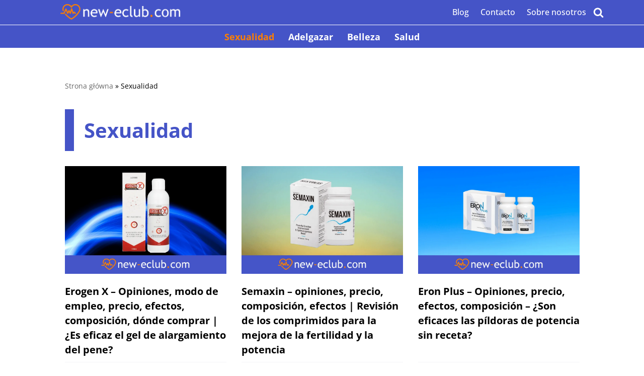

--- FILE ---
content_type: text/html; charset=UTF-8
request_url: https://new-eclub.com/es/sexualidad/
body_size: 28573
content:
<!DOCTYPE html><html lang="es-ES" prefix="og: https://ogp.me/ns#"><head><script data-no-optimize="1">var litespeed_docref=sessionStorage.getItem("litespeed_docref");litespeed_docref&&(Object.defineProperty(document,"referrer",{get:function(){return litespeed_docref}}),sessionStorage.removeItem("litespeed_docref"));</script> <meta charset="UTF-8"><meta name="viewport" content="width=device-width, initial-scale=1, minimum-scale=1"><link rel="profile" href="https://gmpg.org/xfn/11"><link rel="alternate" href="https://new-eclub.com/seksualnosc/" hreflang="pl" /><link rel="alternate" href="https://new-eclub.com/de/sexualitaet/" hreflang="de" /><link rel="alternate" href="https://new-eclub.com/bg/%d1%81%d0%b5%d0%ba%d1%81%d1%83%d0%b0%d0%bb%d0%bd%d0%be%d1%81%d1%82/" hreflang="bg" /><link rel="alternate" href="https://new-eclub.com/cs/sexualita/" hreflang="cs" /><link rel="alternate" href="https://new-eclub.com/da/seksualitet/" hreflang="da" /><link rel="alternate" href="https://new-eclub.com/el/%cf%83%ce%b5%ce%be%ce%bf%cf%85%ce%b1%ce%bb%ce%b9%ce%ba%cf%8c%cf%84%ce%b7%cf%84%ce%b1/" hreflang="el" /><link rel="alternate" href="https://new-eclub.com/en/sexuality/" hreflang="en" /><link rel="alternate" href="https://new-eclub.com/es/sexualidad/" hreflang="es" /><link rel="alternate" href="https://new-eclub.com/fi/seksuaalisuus/" hreflang="fi" /><link rel="alternate" href="https://new-eclub.com/fr/sexualite/" hreflang="fr" /><link rel="alternate" href="https://new-eclub.com/hr/seksualnost/" hreflang="hr" /><link rel="alternate" href="https://new-eclub.com/hu/szexualitas/" hreflang="hu" /><link rel="alternate" href="https://new-eclub.com/it/sessualita/" hreflang="it" /><link rel="alternate" href="https://new-eclub.com/lv/seksualitate/" hreflang="lv" /><link rel="alternate" href="https://new-eclub.com/lt/seksualumas/" hreflang="lt" /><link rel="alternate" href="https://new-eclub.com/nl/seksualiteit/" hreflang="nl" /><link rel="alternate" href="https://new-eclub.com/pt/sexualidade/" hreflang="pt" /><link rel="alternate" href="https://new-eclub.com/ro/sexualitate/" hreflang="ro" /><link rel="alternate" href="https://new-eclub.com/nn/seksualitet-nn/" hreflang="nn" /><link rel="alternate" href="https://new-eclub.com/sk/sexualita-sk/" hreflang="sk" /><link rel="alternate" href="https://new-eclub.com/sq/seksualiteti/" hreflang="sq" /><link rel="alternate" href="https://new-eclub.com/sl/spolnost/" hreflang="sl" /><link rel="alternate" href="https://new-eclub.com/sv/sexualitet/" hreflang="sv" /><title>Sexualidad - new-eclub</title><meta name="robots" content="index, follow, max-snippet:-1, max-video-preview:-1, max-image-preview:large"/><link rel="canonical" href="https://new-eclub.com/es/sexualidad/" /><meta property="og:locale" content="es_ES" /><meta property="og:type" content="article" /><meta property="og:title" content="Sexualidad - new-eclub" /><meta property="og:url" content="https://new-eclub.com/es/sexualidad/" /><meta property="article:publisher" content="https://www.facebook.com/NewEclub/" /><meta name="twitter:card" content="summary_large_image" /><meta name="twitter:title" content="Sexualidad - new-eclub" /><meta name="twitter:site" content="@new_eclub" /><meta name="twitter:label1" content="Entradas" /><meta name="twitter:data1" content="22" /> <script type="application/ld+json" class="rank-math-schema">{"@context":"https://schema.org","@graph":[{"@type":"Organization","@id":"https://new-eclub.com/#organization","name":"new-eclub","url":"https://new-eclub.com","sameAs":["https://www.facebook.com/NewEclub/","https://twitter.com/new_eclub","https://www.youtube.com/channel/UCqz98BohiLtFZv_RSx3oOcw"],"logo":{"@type":"ImageObject","@id":"https://new-eclub.com/#logo","url":"https://new-eclub.com/wp-content/uploads/2022/01/cropped-favicon.png","contentUrl":"https://new-eclub.com/wp-content/uploads/2022/01/cropped-favicon.png","inLanguage":"es","width":"46","height":"46"}},{"@type":"WebSite","@id":"https://new-eclub.com/#website","url":"https://new-eclub.com","publisher":{"@id":"https://new-eclub.com/#organization"},"inLanguage":"es"},{"@type":"BreadcrumbList","@id":"https://new-eclub.com/es/sexualidad/#breadcrumb","itemListElement":[{"@type":"ListItem","position":"1","item":{"@id":"https://new-eclub.com","name":"Strona g\u0142\u00f3wna"}},{"@type":"ListItem","position":"2","item":{"@id":"https://new-eclub.com/es/sexualidad/","name":"Sexualidad"}}]},{"@type":"CollectionPage","@id":"https://new-eclub.com/es/sexualidad/#webpage","url":"https://new-eclub.com/es/sexualidad/","name":"Sexualidad - new-eclub","isPartOf":{"@id":"https://new-eclub.com/#website"},"inLanguage":"es","breadcrumb":{"@id":"https://new-eclub.com/es/sexualidad/#breadcrumb"}}]}</script> <link rel='dns-prefetch' href='//fonts.googleapis.com' /><link rel="alternate" type="application/rss+xml" title="new-eclub &raquo; Feed" href="https://new-eclub.com/es/feed/" /><link rel="alternate" type="application/rss+xml" title="new-eclub &raquo; Feed de los comentarios" href="https://new-eclub.com/es/comments/feed/" /><link rel="alternate" type="application/rss+xml" title="new-eclub &raquo; Categoría Sexualidad del feed" href="https://new-eclub.com/es/sexualidad/feed/" /><style id="litespeed-ucss">@font-face{font-display:swap;font-family:"Glyphicons Halflings";src:url(/wp-content/plugins/content-views-query-and-display-post-page/public/assets/fonts/glyphicons-halflings-regular.eot);src:url(/wp-content/plugins/content-views-query-and-display-post-page/public/assets/fonts/glyphicons-halflings-regular.eot?#iefix)format("embedded-opentype"),url(/wp-content/plugins/content-views-query-and-display-post-page/public/assets/fonts/glyphicons-halflings-regular.woff2)format("woff2"),url(/wp-content/plugins/content-views-query-and-display-post-page/public/assets/fonts/glyphicons-halflings-regular.woff)format("woff"),url(/wp-content/plugins/content-views-query-and-display-post-page/public/assets/fonts/glyphicons-halflings-regular.ttf)format("truetype"),url(/wp-content/plugins/content-views-query-and-display-post-page/public/assets/fonts/glyphicons-halflings-regular.svg#glyphicons_halflingsregular)format("svg")}.wp-lightbox-container button:focus-visible{outline:3px auto #5a5a5a40;outline:3px auto -webkit-focus-ring-color;outline-offset:3px}.wp-lightbox-container button:not(:hover):not(:active):not(.has-background){background-color:#5a5a5a40;border:0}.wp-lightbox-overlay .close-button:not(:hover):not(:active):not(.has-background){background:0 0;border:0}*,::after,::before,ul{box-sizing:border-box}:root{--wp--preset--font-size--normal:16px;--wp--preset--font-size--huge:42px}.screen-reader-text{-webkit-clip-path:inset(50%)}.screen-reader-text:focus{-webkit-clip-path:none;font-size:1em}@font-face{font-display:swap;font-family:"Font Awesome 5 Brands";font-style:normal;font-weight:400;src:url(/wp-content/plugins/affiliatebooster-blocks/dist/assets/fontawesome/webfonts/fa-brands-400.eot);src:url(/wp-content/plugins/affiliatebooster-blocks/dist/assets/fontawesome/webfonts/fa-brands-400.eot?#iefix)format("embedded-opentype"),url(/wp-content/plugins/affiliatebooster-blocks/dist/assets/fontawesome/webfonts/fa-brands-400.woff2)format("woff2"),url(/wp-content/plugins/affiliatebooster-blocks/dist/assets/fontawesome/webfonts/fa-brands-400.woff)format("woff"),url(/wp-content/plugins/affiliatebooster-blocks/dist/assets/fontawesome/webfonts/fa-brands-400.ttf)format("truetype"),url(/wp-content/plugins/affiliatebooster-blocks/dist/assets/fontawesome/webfonts/fa-brands-400.svg#fontawesome)format("svg")}@font-face{font-display:swap;font-family:"Font Awesome 5 Free";font-style:normal;font-weight:400;src:url(/wp-content/plugins/affiliatebooster-blocks/dist/assets/fontawesome/webfonts/fa-regular-400.eot);src:url(/wp-content/plugins/affiliatebooster-blocks/dist/assets/fontawesome/webfonts/fa-regular-400.eot?#iefix)format("embedded-opentype"),url(/wp-content/plugins/affiliatebooster-blocks/dist/assets/fontawesome/webfonts/fa-regular-400.woff2)format("woff2"),url(/wp-content/plugins/affiliatebooster-blocks/dist/assets/fontawesome/webfonts/fa-regular-400.woff)format("woff"),url(/wp-content/plugins/affiliatebooster-blocks/dist/assets/fontawesome/webfonts/fa-regular-400.ttf)format("truetype"),url(/wp-content/plugins/affiliatebooster-blocks/dist/assets/fontawesome/webfonts/fa-regular-400.svg#fontawesome)format("svg")}@font-face{font-display:swap;font-family:"Font Awesome 5 Free";font-style:normal;font-weight:900;src:url(/wp-content/plugins/affiliatebooster-blocks/dist/assets/fontawesome/webfonts/fa-solid-900.eot);src:url(/wp-content/plugins/affiliatebooster-blocks/dist/assets/fontawesome/webfonts/fa-solid-900.eot?#iefix)format("embedded-opentype"),url(/wp-content/plugins/affiliatebooster-blocks/dist/assets/fontawesome/webfonts/fa-solid-900.woff2)format("woff2"),url(/wp-content/plugins/affiliatebooster-blocks/dist/assets/fontawesome/webfonts/fa-solid-900.woff)format("woff"),url(/wp-content/plugins/affiliatebooster-blocks/dist/assets/fontawesome/webfonts/fa-solid-900.ttf)format("truetype"),url(/wp-content/plugins/affiliatebooster-blocks/dist/assets/fontawesome/webfonts/fa-solid-900.svg#fontawesome)format("svg")}body{--wp--preset--color--black:#000;--wp--preset--color--cyan-bluish-gray:#abb8c3;--wp--preset--color--white:#fff;--wp--preset--color--pale-pink:#f78da7;--wp--preset--color--vivid-red:#cf2e2e;--wp--preset--color--luminous-vivid-orange:#ff6900;--wp--preset--color--luminous-vivid-amber:#fcb900;--wp--preset--color--light-green-cyan:#7bdcb5;--wp--preset--color--vivid-green-cyan:#00d084;--wp--preset--color--pale-cyan-blue:#8ed1fc;--wp--preset--color--vivid-cyan-blue:#0693e3;--wp--preset--color--vivid-purple:#9b51e0;--wp--preset--color--neve-link-color:var(--nv-primary-accent);--wp--preset--color--neve-link-hover-color:var(--nv-secondary-accent);--wp--preset--color--nv-site-bg:var(--nv-site-bg);--wp--preset--color--nv-light-bg:var(--nv-light-bg);--wp--preset--color--nv-dark-bg:var(--nv-dark-bg);--wp--preset--color--neve-text-color:var(--nv-text-color);--wp--preset--color--nv-text-dark-bg:var(--nv-text-dark-bg);--wp--preset--color--nv-c-1:var(--nv-c-1);--wp--preset--color--nv-c-2:var(--nv-c-2);--wp--preset--gradient--vivid-cyan-blue-to-vivid-purple:linear-gradient(135deg,rgba(6,147,227,1) 0%,#9b51e0 100%);--wp--preset--gradient--light-green-cyan-to-vivid-green-cyan:linear-gradient(135deg,#7adcb4 0%,#00d082 100%);--wp--preset--gradient--luminous-vivid-amber-to-luminous-vivid-orange:linear-gradient(135deg,rgba(252,185,0,1) 0%,rgba(255,105,0,1) 100%);--wp--preset--gradient--luminous-vivid-orange-to-vivid-red:linear-gradient(135deg,rgba(255,105,0,1) 0%,#cf2e2e 100%);--wp--preset--gradient--very-light-gray-to-cyan-bluish-gray:linear-gradient(135deg,#eee 0%,#a9b8c3 100%);--wp--preset--gradient--cool-to-warm-spectrum:linear-gradient(135deg,#4aeadc 0%,#9778d1 20%,#cf2aba 40%,#ee2c82 60%,#fb6962 80%,#fef84c 100%);--wp--preset--gradient--blush-light-purple:linear-gradient(135deg,#ffceec 0%,#9896f0 100%);--wp--preset--gradient--blush-bordeaux:linear-gradient(135deg,#fecda5 0%,#fe2d2d 50%,#6b003e 100%);--wp--preset--gradient--luminous-dusk:linear-gradient(135deg,#ffcb70 0%,#c751c0 50%,#4158d0 100%);--wp--preset--gradient--pale-ocean:linear-gradient(135deg,#fff5cb 0%,#b6e3d4 50%,#33a7b5 100%);--wp--preset--gradient--electric-grass:linear-gradient(135deg,#caf880 0%,#71ce7e 100%);--wp--preset--gradient--midnight:linear-gradient(135deg,#020381 0%,#2874fc 100%);--wp--preset--font-size--small:13px;--wp--preset--font-size--medium:20px;--wp--preset--font-size--large:36px;--wp--preset--font-size--x-large:42px;--wp--preset--spacing--20:.44rem;--wp--preset--spacing--30:.67rem;--wp--preset--spacing--40:1rem;--wp--preset--spacing--50:1.5rem;--wp--preset--spacing--60:2.25rem;--wp--preset--spacing--70:3.38rem;--wp--preset--spacing--80:5.06rem;--wp--preset--shadow--natural:6px 6px 9px rgba(0,0,0,.2);--wp--preset--shadow--deep:12px 12px 50px rgba(0,0,0,.4);--wp--preset--shadow--sharp:6px 6px 0px rgba(0,0,0,.2);--wp--preset--shadow--outlined:6px 6px 0px -3px rgba(255,255,255,1),6px 6px rgba(0,0,0,1);--wp--preset--shadow--crisp:6px 6px 0px rgba(0,0,0,1)}@media only screen and (max-width:768px){:root{--woocommerce:#7f54b3;--wc-green:#7ad03a;--wc-red:#a00;--wc-orange:#ffba00;--wc-blue:#2ea2cc;--wc-primary:#7f54b3;--wc-primary-text:#fff;--wc-secondary:#e9e6ed;--wc-secondary-text:#515151;--wc-highlight:#b3af54;--wc-highligh-text:#fff;--wc-content-bg:#fff;--wc-subtext:#767676}}:root{--woocommerce:#7f54b3;--wc-green:#7ad03a;--wc-red:#a00;--wc-orange:#ffba00;--wc-blue:#2ea2cc;--wc-primary:#7f54b3;--wc-primary-text:#fff;--wc-secondary:#e9e6ed;--wc-secondary-text:#515151;--wc-highlight:#b3af54;--wc-highligh-text:#fff;--wc-content-bg:#fff;--wc-subtext:#767676}@font-face{font-display:swap;font-family:star;src:url(/wp-content/plugins/woocommerce/assets/fonts/WooCommerce.woff2)format("woff2"),url(/wp-content/plugins/woocommerce/assets/fonts/WooCommerce.woff)format("woff"),url(/wp-content/plugins/woocommerce/assets/fonts/WooCommerce.ttf)format("truetype");font-weight:400;font-style:normal}@font-face{font-display:swap;font-family:WooCommerce;src:url(/wp-content/plugins/woocommerce/assets/fonts/WooCommerce.woff2)format("woff2"),url(/wp-content/plugins/woocommerce/assets/fonts/WooCommerce.woff)format("woff"),url(/wp-content/plugins/woocommerce/assets/fonts/WooCommerce.ttf)format("truetype");font-weight:400;font-style:normal}.crp_related.crp-thumbs-grid a:focus-visible{border:1px solid #000;border-radius:7px}.img-wrap{position:relative}a,button{cursor:pointer}button{text-align:center;font-family:var(--bodyfontfamily),var(--nv-fallback-ff);background:var(--primarybtnbg);color:var(--primarybtncolor);border-style:solid;border-color:currentColor;fill:currentColor;border-width:var(--primarybtnborderwidth,0);border-radius:var(--primarybtnborderradius,3px);padding:var(--primarybtnpadding,13px 15px);font-weight:var(--btnfontweight,700);font-size:var(--btnfs,var(--bodyfontsize));line-height:var(--btnlineheight,1.6);letter-spacing:var(--btnletterspacing,var(--bodyletterspacing));text-transform:var(--btntexttransform,none)}button:hover{background:var(--primarybtnhoverbg);color:var(--primarybtnhovercolor);border-color:var(--primarybtnhovercolor)}form label{font-weight:var(--formlabelfontweight,var(--bodyfontweight));text-transform:var(--formlabeltexttransform);letter-spacing:var(--formlabelletterspacing);line-height:var(--formlabellineheight);font-size:var(--formlabelfontsize,var(--bodyfontsize))}.blog-entry-title{font-size:var(--fontsize,var(--h3fontsize));font-weight:var(--fontweight,var(--h3fontweight));line-height:var(--lineheight,var(--h3lineheight));letter-spacing:var(--letterspacing,var(--h3letterspacing));text-transform:var(--texttransform,var(--h3texttransform))}body,html,li,ul{margin:0;padding:0}h1,h2,p{padding:0}h1,h2{font-size:100%;font-weight:400;font-family:var(--headingsfontfamily),var(--nv-fallback-ff)}ul{list-style:none;padding-left:var(--listpad,0);list-style:var(--liststyle,none)}button,html,input{box-sizing:border-box}button,input{margin:0;line-height:inherit}html{-ms-overflow-style:scrollbar;font-size:100%}img{height:auto;max-width:100%}.container{width:100%;padding-right:15px;padding-left:15px;margin:0 auto;max-width:var(--container)}.w-100{width:100%}.row{display:flex;flex-wrap:wrap;margin:0-15px}.col{padding:0 15px;margin:0 auto;flex-grow:1;max-width:100%}body{background-color:var(--nv-site-bg);color:var(--nv-text-color);font-size:var(--bodyfontsize);line-height:var(--bodylineheight);letter-spacing:var(--bodyletterspacing);font-family:var(--bodyfontfamily),var(--nv-fallback-ff);text-transform:var(--bodytexttransform);font-weight:var(--bodyfontweight);overflow-x:hidden;direction:ltr;-webkit-font-smoothing:antialiased;-moz-osx-font-smoothing:grayscale}h1,h2,p{margin:0 0 30px}a{--linkdeco:none;color:var(--nv-primary-accent);text-decoration:var(--linkdeco)}a:focus,a:hover{opacity:.9;color:var(--nv-secondary-accent)}h1{font-size:var(--h1fontsize);font-weight:var(--h1fontweight);line-height:var(--h1lineheight);letter-spacing:var(--h1letterspacing);text-transform:var(--h1texttransform)}h2{font-size:var(--h2fontsize);font-weight:var(--h2fontweight);line-height:var(--h2lineheight);letter-spacing:var(--h2letterspacing);text-transform:var(--h2texttransform)}.show-on-focus{position:absolute;width:1px;height:1px;clip:rect(1px,1px,1px,1px);top:32px;background:var(--nv-site-bg);padding:10px 15px}.show-on-focus:focus{z-index:999999;width:auto;height:auto;clip:auto}.screen-reader-text{left:-10000px;top:auto}.nv-icon{fill:currentColor}.nv-search{display:flex}.nav-ul li a,.site-logo{align-items:center;display:flex}.site-logo img{max-width:var(--maxwidth);display:block;margin:0 auto}.nav-ul{display:flex;flex-wrap:wrap;margin-right:calc(var(--spacing)/2*-1);margin-left:calc(var(--spacing)/2*-1)}.nav-ul>li{margin:0 calc(var(--spacing)/2)}.nav-ul li a{min-height:var(--height);color:var(--color);position:relative;width:100%}.nav-ul li{display:block;position:relative}.nav-ul li.nv-active>.wrap>a{color:var(--activecolor)}.nav-ul li:hover>.wrap>a{color:var(--hovercolor,var(--nv-primary-accent))}.header-menu-sidebar .nav-ul li,.header-menu-sidebar .nv-nav-wrap,.m-style>ul>li>.wrap:hover::after{width:100%}.header-menu-sidebar .nav-ul{flex-direction:column;width:100%}.header-menu-sidebar .nav-ul li:not([class*=block])>.wrap>a{padding:15px 0;white-space:unset}.nv-nav-search{transition:opacity .3s;position:absolute;visibility:hidden;opacity:0;right:0;width:auto;padding:10px;cursor:unset;z-index:100;background-color:var(--nv-site-bg);box-shadow:rgba(149,157,165,.2)0 8px 24px;display:flex;align-items:center}.nv-nav-search .container{padding:0}.menu-item-nav-search{cursor:pointer;outline:0}.menu-item-nav-search .nv-icon:hover{color:var(--hovercolor)}.menu-item-nav-search svg{width:var(--iconsize);height:var(--iconsize)}.menu-item-nav-search.canvas .nv-nav-search{position:fixed;top:0;bottom:0;width:100%;display:flex;justify-content:center;align-items:center}.menu-item-nav-search.canvas .nv-nav-search .close-container{position:absolute;top:30px;text-align:right}.close-responsive-search{background:0;border:0;--primarybtnhoverbg:0}.close-responsive-search>svg{fill:var(--nv-text-color);width:var(--formfieldfontsize);min-width:25px;min-height:25px}.style-border-bottom>ul>li>.wrap::after{bottom:0}.m-style>ul>li>.wrap::after{position:absolute;content:"";margin:0 auto;width:0;height:2px;transition:all .3s ease;right:0;left:0;pointer-events:none;background-color:var(--hovercolor,var(--nv-primary-accent,currentColor))}.style-full-height>ul>li>.wrap{z-index:1}.style-full-height>ul>li>.wrap::after{top:0;bottom:0;left:calc(var(--spacing)/2*-1);right:calc(var(--spacing)/2*-1);height:100%;z-index:-1}.style-full-height>ul>li>.wrap:hover>a{color:currentColor;color:var(--hovertextcolor,var(--color))!important}.style-full-height>ul>li>.wrap:hover>a::after{width:calc(100% + var(--spacing))}.navbar-toggle,.navbar-toggle-wrapper{align-items:center}.navbar-toggle{--primarybtncolor:var(--color);--primarybtnhovercolor:var(--color);--primarybtnbg:var(--bgcolor, transparent);--primarybtnhoverbg:var(--bgcolor, transparent);--primarybtnborderwidth:var(--borderwidth, 1px);--primarybtnborderradius:var(--borderradius, 0);padding:var(--padding,10px 15px);box-shadow:none;display:flex}.navbar-toggle:focus{outline:1px solid}.icon-bar{background-color:currentColor;transition:all .1s ease;position:relative;display:block;width:15px;height:2px}.icon-bar:nth-child(2){margin:3px 0}.wrapper{display:flex;min-height:100vh;flex-direction:column;position:relative;transition:all .3s cubic-bezier(.79,.14,.15,.86)}body>.wrapper:not(.et-fb-iframe-ancestor){overflow:hidden}.neve-main{flex:1 auto}.nv-page-title-wrap .nv-page-title{text-align:var(--textalign,left)}input[type=search]{-webkit-appearance:none;-moz-appearance:none;appearance:none;outline:0;resize:vertical}input[type=search],label{display:inline-block}.search-form{display:flex;max-width:100%;line-height:1;--primarybtnbg:var(--formfieldbgcolor);--primarybtnhoverbg:var(--formfieldbgcolor);--primarybtncolor:var(--formfieldbordercolor);--primarybtnhovercolor:var(--formfieldbordercolor)}.search-form svg{fill:var(--formfieldcolor);width:var(--formfieldfontsize);opacity:.5;height:auto}.search-form .search-submit{display:flex;justify-content:center;align-items:center;min-width:45px;z-index:1;--primarybtnborderwidth:var(--formfieldborderwidth);--primarybtnborderradius:var(--formfieldborderradius);--primarybtnpadding:var(--formfieldpadding);border-bottom-left-radius:0;border-top-left-radius:0;border-left:0;border-color:var(--formfieldbordercolor);position:relative;height:var(--height);overflow:hidden;white-space:nowrap}.search-form .search-submit::before{content:"";display:block;width:3px;height:100%;background-color:var(--formfieldbgcolor);left:-3px;top:0;bottom:0;position:absolute}.search-form .search-field{overflow:hidden;text-overflow:ellipsis;height:var(--height);border-right:0;flex-grow:1;border-top-right-radius:0;border-bottom-right-radius:0;width:calc(100% - 45px);max-width:100%}.search-form .search-field:focus~button{box-shadow:0 0 3px 0 var(--nv-secondary-accent);border-color:var(--nv-secondary-accent)}.nv-meta-list{margin-bottom:20px;font-size:.9em}.entry-title{word-wrap:break-word}.entry-title a{color:var(--nv-text-color)}.nv-index-posts{margin-top:60px}.nv-index-posts .nv-page-title-wrap{margin-top:0}.nv-post-thumbnail-wrap img:not(.photo),.nv-post-thumbnail-wrap>a{display:block}.nv-post-thumbnail-wrap img{box-shadow:var(--boxshadow,none)}.posts-wrapper>article{width:var(--postwidth)}.blog-entry-title{margin-bottom:10px;word-wrap:break-word}.article-content-col{width:100%}.article-content-col .content{width:100%;border-bottom:0 solid;display:flex;flex-direction:column}.posts-wrapper{display:flex;flex-wrap:wrap;margin-bottom:40px}.layout-grid .content>.blog-entry-title{margin-bottom:10px}.layout-grid .content>*{margin-bottom:20px}.layout-grid .content>:last-child,.site-footer p:last-child{margin-bottom:0}article{word-break:break-word}body:not(.nv-blog-default) .posts-wrapper{margin-left:calc(-1*var(--gridspacing,30px)/2);margin-right:calc(-1*var(--gridspacing,30px)/2)}body:not(.nv-blog-default) .posts-wrapper article{margin-bottom:calc(var(--gridspacing,30px));padding:0 calc(var(--gridspacing,30px)/2)}.layout-grid,body .layout-grid>.article-content-col{display:flex}.nv-page-title-wrap{margin-top:60px}.nv-index-posts{margin-bottom:60px}.widget{word-break:break-word;margin-bottom:40px}.nv-social-icons-list li:last-child,.widget:last-child{margin:0}.nv-page-title .neve-breadcrumbs-wrapper{margin-bottom:30px;display:block}.neve-breadcrumbs-wrapper{font-size:14px}.neve-breadcrumbs-wrapper a{color:#676767}.hfg-is-group{display:flex;align-items:center}.builder-item--footer-menu,.component-wrap,.item--inner,.menu-item-nav-search,.nav-ul a,.site-logo,footer .nav-ul{justify-content:var(--justify,flex-start);text-align:var(--textalign,left)}@media (min-width:960px){.neve-main>.container .col{max-width:70%}.neve-main>.container>.row{flex-wrap:nowrap}}.header-menu-sidebar{padding:0;position:fixed;max-width:100%;top:0;z-index:999900;visibility:hidden;display:flex;height:100vh}.header-menu-sidebar .navbar-toggle-wrapper{display:flex;justify-content:flex-end;padding:8px 10px}.header-menu-sidebar .navbar-toggle-wrapper button.navbar-toggle{position:relative}.tcb{transition:all .3s cubic-bezier(.79,.14,.15,.86)}.header-menu-sidebar-bg{background:var(--bgcolor);color:var(--color);display:flex;flex-direction:column;word-wrap:break-word;width:100%}.header-menu-sidebar-inner{padding:20px 0;overflow-x:hidden;height:100%;display:none;opacity:0;transition:opacity .3s ease}.header-menu-sidebar-inner .item--inner{width:100%}.menu_sidebar_slide_left .header-menu-sidebar{left:0;transform:translateX(-100%)}.hfg-ov{top:0;bottom:0;right:0;left:0;background:rgba(0,0,0,.5);position:fixed;transform:translate3d(0,0,0);z-index:999899;transition:all .3s linear;visibility:hidden;opacity:0}.hfg-pe{pointer-events:none}.site-footer{z-index:11}.site-footer .item--inner{width:100%}.site-footer .item--inner.has_menu{display:flex}.footer--row .hfg-slot{display:flex;flex-direction:column}.footer--row .row{display:grid;align-items:var(--valign)}.footer--row .builder-item{width:100%}@media (max-width:960px){footer .footer--row-inner .row{grid-template-columns:1fr}}.builder-item,.site-footer,.site-header{position:relative}.site-header .header--row-inner{align-items:center;display:flex}.builder-item{margin:4px 0;min-height:1px;padding-right:15px;padding-left:15px}@media (min-width:960px){.builder-item{margin:8px 0}}.hfg-slot{display:flex;align-items:center}.hfg-slot.right{justify-content:flex-end}.hfg-slot.center{justify-content:center}.header-menu-sidebar-bg,[class*=row-inner]{position:relative;background:var(--bgimage,var(--bgcolor,#fff));background-position:var(--bgposition,center);background-repeat:no-repeat;background-size:cover;background-attachment:var(--bgattachment)}.header-menu-sidebar-bg::before,[class*=row-inner]::before{display:block;width:100%;top:0;bottom:0;position:absolute;content:"";background-color:var(--overlaycolor);opacity:var(--bgoverlayopacity)}[class*=row-inner]:not(.footer--row-inner){border-bottom:var(--rowbwidth,0) solid var(--rowbcolor)}.footer--row-inner{border-top:var(--rowbwidth,0) solid var(--rowbcolor)}[data-row-id]{background:var(--bgcolor)}[data-row-id],[data-row-id] a{color:var(--color)}[data-row-id] .row{display:grid;grid-template-columns:auto auto;min-height:var(--height,auto)}.has-center .row--wrapper{grid-template-columns:1fr auto 1fr}.hfg_header.site-header{box-shadow:0-1px 3px rgba(0,0,0,.1)}.header .builder-item .item--inner[class*=nav-icon]{padding:0!important}.hfg-grid{display:flex}@media (min-width:960px){.hide-on-desktop{display:none}}@media (max-width:959px){.hide-on-tablet{display:none}}@media (max-width:576px){.hide-on-mobile{display:none}}.component-wrap{display:flex;margin:4px 0}.builder-item .item--inner{color:var(--color);font-family:var(--fontfamily,var(--bodyfontfamily));font-size:var(--fontsize,var(--bodyfontsize));line-height:var(--lineheight,var(--bodylineheight));letter-spacing:var(--letterspacing,var(--bodyletterspacing));font-weight:var(--fontweight,var(--bodyfontweight));text-transform:var(--texttransform,var(--bodytexttransform));padding:var(--padding,0);margin:var(--margin,0);position:relative}.builder-item .item--inner.has_menu{position:unset}:root{--container:748px;--postwidth:100%;--primarybtnbg:var(--nv-c-2);--primarybtnhoverbg:var(--nv-primary-accent);--primarybtncolor:#fff;--secondarybtncolor:var(--nv-primary-accent);--primarybtnhovercolor:#fff;--secondarybtnhovercolor:var(--nv-primary-accent);--primarybtnborderradius:3px;--secondarybtnborderradius:3px;--secondarybtnborderwidth:3px;--btnpadding:13px 15px;--primarybtnpadding:13px 15px;--secondarybtnpadding:calc(13px - 3px) calc(15px - 3px);--bodyfontfamily:"Open Sans";--bodyfontsize:15px;--bodylineheight:1.6em;--bodyletterspacing:0px;--bodyfontweight:400;--bodytexttransform:none;--h1fontsize:24px;--h1fontweight:700;--h1lineheight:1.2em;--h1letterspacing:0px;--h1texttransform:none;--h2fontsize:20px;--h2fontweight:700;--h2lineheight:1.3em;--h2letterspacing:0px;--h2texttransform:none;--h3fontsize:16px;--h3fontweight:700;--h3lineheight:1.4em;--h3letterspacing:0px;--h3texttransform:none;--h4fontsize:15px;--h4fontweight:700;--h4lineheight:1.6em;--h4letterspacing:0px;--h4texttransform:none;--h5fontsize:13px;--h5fontweight:700;--h5lineheight:1.6em;--h5letterspacing:0px;--h5texttransform:none;--h6fontsize:11px;--h6fontweight:700;--h6lineheight:1.6em;--h6letterspacing:0px;--h6texttransform:none;--formfieldborderwidth:2px;--formfieldborderradius:3px;--formfieldbgcolor:var(--nv-site-bg);--formfieldbordercolor:#ddd;--formfieldcolor:var(--nv-text-color);--formfieldpadding:10px 12px}.nv-meta-list{--avatarsize:20px}.archive .blog-entry-title,.blog .blog-entry-title{--fontweight:700}.header-top{--rowbwidth:0px;--rowbcolor:var(--nv-text-dark-bg);--color:var(--nv-site-bg);--bgcolor:var(--nv-primary-accent)}.header-bottom,.header-main{--rowbcolor:var(--nv-light-bg);--bgcolor:var(--nv-primary-accent)}.header-main{--color:var(--nv-site-bg)}.header-bottom{--color:var(--nv-text-color)}.header-menu-sidebar-bg{--justify:flex-start;--textalign:left;--flexg:1;--wrapdropdownwidth:auto;--color:var(--nv-text-color);--bgcolor:var(--nv-secondary-accent)}.header-menu-sidebar{width:360px}.builder-item--logo{--maxwidth:132px;--color:var(--nv-site-bg);--fs:24px;--padding:10px 0;--margin:0;--textalign:center;--justify:center}.builder-item--nav-icon,.header-menu-sidebar .close-sidebar-panel .navbar-toggle{--borderradius:0;--borderwidth:1px}.builder-item--nav-icon{--label-margin:0 5px 0 0;--padding:10px 15px;--margin:0}.builder-item--primary-menu{--color:var(--nv-site-bg);--hovercolor:var(--nv-c-2);--hovertextcolor:var(--nv-text-color);--activecolor:var(--nv-c-2);--spacing:10px;--height:25px;--smiconsize:7px;--padding:0;--margin:0;--fontsize:1em;--lineheight:1.6em;--letterspacing:0px;--fontweight:700;--texttransform:none;--iconsize:1em}.builder-item--header_search_responsive{--iconsize:21px;--color:var(--nv-site-bg);--hovercolor:var(--nv-c-2);--formfieldfontsize:14px;--formfieldborderwidth:2px;--formfieldborderradius:2px;--formfieldbordercolor:var(--nv-primary-accent);--formfieldcolor:var(--nv-primary-accent);--height:40px;--padding:0 10px;--margin:0}.builder-item--secondary-menu{--color:var(--nv-text-dark-bg);--hovercolor:var(--nv-c-2);--hovertextcolor:var(--nv-text-color);--spacing:20px;--height:25px;--padding:0;--margin:0;--fontsize:1em;--lineheight:1.6em;--letterspacing:0px;--fontweight:500;--texttransform:none;--iconsize:1em}.footer-top-inner .row{grid-template-columns:1fr 1fr 1fr;--valign:flex-start}.footer-main,.footer-top{--color:var(--nv-site-bg);--bgcolor:var(--nv-primary-accent)}.footer-top{--rowbcolor:var(--nv-light-bg)}.footer-main-inner .row{grid-template-columns:1fr;--valign:flex-start}.footer-main{--rowbwidth:1px;--rowbcolor:var(--nv-c-2)}.builder-item--footer-four-widgets,.builder-item--footer-menu,.builder-item--footer-one-widgets,.builder-item--footer-three-widgets,.builder-item--footer-two-widgets,.builder-item--social_icons_2{--padding:0;--margin:0;--textalign:center;--justify:center}.builder-item--footer-menu{--hovercolor:var(--nv-c-2);--spacing:20px;--height:25px;--fontsize:1em;--lineheight:1.6;--letterspacing:0px;--fontweight:500;--texttransform:none;--iconsize:1em}.builder-item--social_icons_2{--spacing:10px;--borderradius:5px;--icon-size:23px}.builder-item--footer_copyright{--padding:0;--margin:0;--fontsize:.8em;--lineheight:1.6em;--letterspacing:0px;--fontweight:500;--texttransform:none;--iconsize:.8em;--textalign:center;--justify:center}.nv-index-posts{--alignment:left;--bordercolor:var(--nv-light-bg);--borderwidth:1px}.scroll-to-top{--color:var(--nv-text-dark-bg);--padding:8px 10px;--borderradius:3px;--bgcolor:var(--nv-primary-accent);--hovercolor:var(--nv-text-dark-bg);--hoverbgcolor:var(--nv-primary-accent);--size:16px}@media (min-width:576px){:root{--container:992px;--postwidth:50%;--btnpadding:13px 15px;--primarybtnpadding:13px 15px;--secondarybtnpadding:calc(13px - 3px) calc(15px - 3px);--bodyfontsize:16px;--bodylineheight:1.6em;--bodyletterspacing:0px;--h1fontsize:38px;--h1lineheight:1.2em;--h1letterspacing:0px;--h2fontsize:30px;--h2lineheight:1.2em;--h2letterspacing:0px;--h3fontsize:26px;--h3lineheight:1.4em;--h3letterspacing:0px;--h4fontsize:22px;--h4lineheight:1.5em;--h4letterspacing:0px;--h5fontsize:18px;--h5lineheight:1.6em;--h5letterspacing:0px;--h6fontsize:14px;--h6lineheight:1.6em;--h6letterspacing:0px}.nv-meta-list{--avatarsize:20px}.header-top{--rowbwidth:0px}.header-menu-sidebar-bg{--justify:flex-start;--textalign:left;--flexg:1;--wrapdropdownwidth:auto}.header-menu-sidebar{width:360px}.builder-item--logo{--maxwidth:240px;--fs:24px;--padding:10px 0;--margin:0;--textalign:center;--justify:center}.builder-item--nav-icon{--label-margin:0 5px 0 0;--padding:10px 15px;--margin:0}.builder-item--primary-menu{--spacing:20px;--height:25px;--smiconsize:7px;--padding:0;--margin:0;--fontsize:1em;--lineheight:1.6em;--letterspacing:0px;--iconsize:1em}.builder-item--header_search_responsive{--formfieldfontsize:14px;--formfieldborderwidth:2px;--formfieldborderradius:2px;--height:40px;--padding:0 10px;--margin:0}.builder-item--secondary-menu{--spacing:20px;--height:25px;--padding:0;--margin:0;--fontsize:1em;--lineheight:1.6em;--letterspacing:0px;--iconsize:1em}.footer-main{--rowbwidth:1px}.builder-item--footer-four-widgets,.builder-item--footer-menu,.builder-item--footer-one-widgets,.builder-item--footer-three-widgets,.builder-item--footer-two-widgets,.builder-item--social_icons_2{--padding:0;--margin:0;--textalign:center;--justify:center}.builder-item--footer-menu{--spacing:20px;--height:25px;--fontsize:1em;--lineheight:1.6;--letterspacing:0px;--iconsize:1em}.builder-item--social_icons_2{--spacing:10px;--borderradius:5px;--icon-size:23px}.builder-item--footer_copyright{--padding:0;--margin:0;--fontsize:.8em;--lineheight:1.6em;--letterspacing:0px;--iconsize:.8em;--textalign:center;--justify:center}.nv-index-posts{--borderwidth:1px}.scroll-to-top{--padding:8px 10px;--size:16px}}@media (min-width:960px){:root{--container:1170px;--postwidth:33.333333333333%;--btnpadding:13px 15px;--primarybtnpadding:13px 15px;--secondarybtnpadding:calc(13px - 3px) calc(15px - 3px);--bodyfontsize:18px;--bodylineheight:32px;--bodyletterspacing:0px;--h1fontsize:40px;--h1lineheight:43px;--h1letterspacing:0px;--h2fontsize:30px;--h2lineheight:1.2em;--h2letterspacing:0px;--h3fontsize:26px;--h3lineheight:1.4em;--h3letterspacing:0px;--h4fontsize:24px;--h4lineheight:1.5em;--h4letterspacing:0px;--h5fontsize:20px;--h5lineheight:1.6em;--h5letterspacing:0px;--h6fontsize:16px;--h6lineheight:1.6em;--h6letterspacing:0px}.neve-main>.archive-container .nv-index-posts.col{max-width:90%}.nv-meta-list{--avatarsize:20px}.archive .blog-entry-title,.blog .blog-entry-title{--fontsize:20px;--lineheight:29px}.header-top{--rowbwidth:1px}.header-menu-sidebar-bg{--justify:flex-start;--textalign:left;--flexg:1;--wrapdropdownwidth:auto}.header-menu-sidebar{width:360px}.builder-item--logo{--maxwidth:240px;--fs:24px;--padding:0 0 0 50px;--margin:0;--textalign:center;--justify:center}.builder-item--nav-icon{--label-margin:0 5px 0 0;--padding:10px 15px;--margin:0}.builder-item--primary-menu{--spacing:20px;--height:25px;--smiconsize:7px;--padding:0;--margin:0;--fontsize:18px;--lineheight:1.6em;--letterspacing:0px;--iconsize:18px}.builder-item--header_search_responsive{--formfieldfontsize:14px;--formfieldborderwidth:2px;--formfieldborderradius:9px;--height:40px;--padding:0 10px;--margin:0}.builder-item--secondary-menu{--spacing:15px;--height:25px;--padding:0;--margin:0;--fontsize:.9em;--lineheight:1.6em;--letterspacing:0px;--iconsize:.9em}.footer-main{--rowbwidth:2px}.builder-item--footer-one-widgets{--padding:0;--margin:-9px 0 0;--textalign:center;--justify:center}.builder-item--footer-two-widgets{--padding:0;--margin:0 0 0 178px;--textalign:left;--justify:flex-start}.builder-item--footer-three-widgets{--padding:0;--margin:0;--textalign:center;--justify:center}.builder-item--footer-four-widgets{--padding:0;--margin:-10px 0 0;--textalign:center;--justify:center}.builder-item--footer-menu{--spacing:20px;--height:25px;--padding:0;--margin:0;--fontsize:1em;--lineheight:1.6;--letterspacing:0px;--iconsize:1em;--textalign:center;--justify:center}.builder-item--footer_copyright,.builder-item--social_icons_2{--padding:0;--margin:0 0 0 93px;--textalign:center;--justify:center}.builder-item--social_icons_2{--spacing:10px;--borderradius:5px;--icon-size:23px}.builder-item--footer_copyright{--fontsize:.8em;--lineheight:1.6em;--letterspacing:0px;--iconsize:.8em}.nv-index-posts{--borderwidth:2px}.scroll-to-top{--padding:8px 10px;--size:16px}}.scroll-to-top{right:20px;border:0;position:fixed;bottom:30px;display:none;opacity:0;visibility:hidden;transition:opacity .3s ease-in-out,visibility .3s ease-in-out;align-items:center;justify-content:center;z-index:999}@supports (-webkit-overflow-scrolling:touch){.scroll-to-top{bottom:74px}}.scroll-to-top:hover{text-decoration:none}.scroll-to-top.scroll-show-mobile{display:flex}@media (min-width:960px){.scroll-to-top{display:flex}}.scroll-to-top{color:var(--color);padding:var(--padding);border-radius:var(--borderradius);background:var(--bgcolor)}.scroll-to-top:focus,.scroll-to-top:hover{color:var(--hovercolor);background:var(--hoverbgcolor)}.scroll-to-top-icon{width:var(--size);height:var(--size)}@media (min-width:960px){.nv-cv-d{content-visibility:auto}}@media (max-width:576px){.nv-cv-m{content-visibility:auto}}:root{--nv-primary-accent:#4554c7;--nv-secondary-accent:#2f5aae;--nv-site-bg:#fff;--nv-light-bg:#f4f5f7;--nv-dark-bg:#121212;--nv-text-color:#000;--nv-text-dark-bg:#fff;--nv-c-1:#d1d0d2;--nv-c-2:#fe7f00;--nv-fallback-ff:Arial,Helvetica,sans-serif}@font-face{font-display:swap;font-family:"Open Sans";font-style:normal;font-weight:400;font-stretch:100%;font-display:swap;src:url(https://new-eclub.com/wp-content/fonts/open-sans/memvYaGs126MiZpBA-UvWbX2vVnXBbObj2OVTSKmu1aB.woff2)format("woff2");unicode-range:U+0460-052F,U+1C80-1C88,U+20B4,U+2DE0-2DFF,U+A640-A69F,U+FE2E-FE2F}@font-face{font-display:swap;font-family:"Open Sans";font-style:normal;font-weight:400;font-stretch:100%;font-display:swap;src:url(https://new-eclub.com/wp-content/fonts/open-sans/memvYaGs126MiZpBA-UvWbX2vVnXBbObj2OVTSumu1aB.woff2)format("woff2");unicode-range:U+0301,U+0400-045F,U+0490-0491,U+04B0-04B1,U+2116}@font-face{font-display:swap;font-family:"Open Sans";font-style:normal;font-weight:400;font-stretch:100%;font-display:swap;src:url(https://new-eclub.com/wp-content/fonts/open-sans/memvYaGs126MiZpBA-UvWbX2vVnXBbObj2OVTSOmu1aB.woff2)format("woff2");unicode-range:U+1F00-1FFF}@font-face{font-display:swap;font-family:"Open Sans";font-style:normal;font-weight:400;font-stretch:100%;font-display:swap;src:url(https://new-eclub.com/wp-content/fonts/open-sans/memvYaGs126MiZpBA-UvWbX2vVnXBbObj2OVTSymu1aB.woff2)format("woff2");unicode-range:U+0370-0377,U+037A-037F,U+0384-038A,U+038C,U+038E-03A1,U+03A3-03FF}@font-face{font-display:swap;font-family:"Open Sans";font-style:normal;font-weight:400;font-stretch:100%;font-display:swap;src:url(https://new-eclub.com/wp-content/fonts/open-sans/memvYaGs126MiZpBA-UvWbX2vVnXBbObj2OVTS2mu1aB.woff2)format("woff2");unicode-range:U+0590-05FF,U+200C-2010,U+20AA,U+25CC,U+FB1D-FB4F}@font-face{font-display:swap;font-family:"Open Sans";font-style:normal;font-weight:400;font-stretch:100%;font-display:swap;src:url(https://new-eclub.com/wp-content/fonts/open-sans/memvYaGs126MiZpBA-UvWbX2vVnXBbObj2OVTVOmu1aB.woff2)format("woff2");unicode-range:U+0302-0303,U+0305,U+0307-0308,U+0330,U+0391-03A1,U+03A3-03A9,U+03B1-03C9,U+03D1,U+03D5-03D6,U+03F0-03F1,U+03F4-03F5,U+2034-2037,U+2057,U+20D0-20DC,U+20E1,U+20E5-20EF,U+2102,U+210A-210E,U+2110-2112,U+2115,U+2119-211D,U+2124,U+2128,U+212C-212D,U+212F-2131,U+2133-2138,U+213C-2140,U+2145-2149,U+2190,U+2192,U+2194-21AE,U+21B0-21E5,U+21F1-21F2,U+21F4-2211,U+2213-2214,U+2216-22FF,U+2308-230B,U+2310,U+2319,U+231C-2321,U+2336-237A,U+237C,U+2395,U+239B-23B6,U+23D0,U+23DC-23E1,U+2474-2475,U+25AF,U+25B3,U+25B7,U+25BD,U+25C1,U+25CA,U+25CC,U+25FB,U+266D-266F,U+27C0-27FF,U+2900-2AFF,U+2B0E-2B11,U+2B30-2B4C,U+2BFE,U+FF5B,U+FF5D,U+1D400-1D7FF,U+1EE00-1EEFF}@font-face{font-display:swap;font-family:"Open Sans";font-style:normal;font-weight:400;font-stretch:100%;font-display:swap;src:url(https://new-eclub.com/wp-content/fonts/open-sans/memvYaGs126MiZpBA-UvWbX2vVnXBbObj2OVTUGmu1aB.woff2)format("woff2");unicode-range:U+0001-000C,U+000E-001F,U+007F-009F,U+20DD-20E0,U+20E2-20E4,U+2150-218F,U+2190,U+2192,U+2194-2199,U+21AF,U+21E6-21F0,U+21F3,U+2218-2219,U+2299,U+22C4-22C6,U+2300-243F,U+2440-244A,U+2460-24FF,U+25A0-27BF,U+2800-28FF,U+2921-2922,U+2981,U+29BF,U+29EB,U+2B00-2BFF,U+4DC0-4DFF,U+FFF9-FFFB,U+10140-1018E,U+10190-1019C,U+101A0,U+101D0-101FD,U+102E0-102FB,U+10E60-10E7E,U+1D2C0-1D2D3,U+1D2E0-1D37F,U+1F000-1F0FF,U+1F100-1F1AD,U+1F1E6-1F1FF,U+1F30D-1F30F,U+1F315,U+1F31C,U+1F31E,U+1F320-1F32C,U+1F336,U+1F378,U+1F37D,U+1F382,U+1F393-1F39F,U+1F3A7-1F3A8,U+1F3AC-1F3AF,U+1F3C2,U+1F3C4-1F3C6,U+1F3CA-1F3CE,U+1F3D4-1F3E0,U+1F3ED,U+1F3F1-1F3F3,U+1F3F5-1F3F7,U+1F408,U+1F415,U+1F41F,U+1F426,U+1F43F,U+1F441-1F442,U+1F444,U+1F446-1F449,U+1F44C-1F44E,U+1F453,U+1F46A,U+1F47D,U+1F4A3,U+1F4B0,U+1F4B3,U+1F4B9,U+1F4BB,U+1F4BF,U+1F4C8-1F4CB,U+1F4D6,U+1F4DA,U+1F4DF,U+1F4E3-1F4E6,U+1F4EA-1F4ED,U+1F4F7,U+1F4F9-1F4FB,U+1F4FD-1F4FE,U+1F503,U+1F507-1F50B,U+1F50D,U+1F512-1F513,U+1F53E-1F54A,U+1F54F-1F5FA,U+1F610,U+1F650-1F67F,U+1F687,U+1F68D,U+1F691,U+1F694,U+1F698,U+1F6AD,U+1F6B2,U+1F6B9-1F6BA,U+1F6BC,U+1F6C6-1F6CF,U+1F6D3-1F6D7,U+1F6E0-1F6EA,U+1F6F0-1F6F3,U+1F6F7-1F6FC,U+1F700-1F7FF,U+1F800-1F80B,U+1F810-1F847,U+1F850-1F859,U+1F860-1F887,U+1F890-1F8AD,U+1F8B0-1F8B1,U+1F900-1F90B,U+1F93B,U+1F946,U+1F984,U+1F996,U+1F9E9,U+1FA00-1FA6F,U+1FA70-1FA7C,U+1FA80-1FA88,U+1FA90-1FABD,U+1FABF-1FAC5,U+1FACE-1FADB,U+1FAE0-1FAE8,U+1FAF0-1FAF8,U+1FB00-1FBFF}@font-face{font-display:swap;font-family:"Open Sans";font-style:normal;font-weight:400;font-stretch:100%;font-display:swap;src:url(https://new-eclub.com/wp-content/fonts/open-sans/memvYaGs126MiZpBA-UvWbX2vVnXBbObj2OVTSCmu1aB.woff2)format("woff2");unicode-range:U+0102-0103,U+0110-0111,U+0128-0129,U+0168-0169,U+01A0-01A1,U+01AF-01B0,U+0300-0301,U+0303-0304,U+0308-0309,U+0323,U+0329,U+1EA0-1EF9,U+20AB}@font-face{font-display:swap;font-family:"Open Sans";font-style:normal;font-weight:400;font-stretch:100%;font-display:swap;src:url(https://new-eclub.com/wp-content/fonts/open-sans/memvYaGs126MiZpBA-UvWbX2vVnXBbObj2OVTSGmu1aB.woff2)format("woff2");unicode-range:U+0100-02AF,U+0304,U+0308,U+0329,U+1E00-1E9F,U+1EF2-1EFF,U+2020,U+20A0-20AB,U+20AD-20C0,U+2113,U+2C60-2C7F,U+A720-A7FF}@font-face{font-display:swap;font-family:"Open Sans";font-style:normal;font-weight:400;font-stretch:100%;font-display:swap;src:url(https://new-eclub.com/wp-content/fonts/open-sans/memvYaGs126MiZpBA-UvWbX2vVnXBbObj2OVTS-muw.woff2)format("woff2");unicode-range:U+0000-00FF,U+0131,U+0152-0153,U+02BB-02BC,U+02C6,U+02DA,U+02DC,U+0304,U+0308,U+0329,U+2000-206F,U+2074,U+20AC,U+2122,U+2191,U+2193,U+2212,U+2215,U+FEFF,U+FFFD}@font-face{font-display:swap;font-family:"Open Sans";font-style:normal;font-weight:500;font-stretch:100%;font-display:swap;src:url(https://new-eclub.com/wp-content/fonts/open-sans/memvYaGs126MiZpBA-UvWbX2vVnXBbObj2OVTSKmu1aB.woff2)format("woff2");unicode-range:U+0460-052F,U+1C80-1C88,U+20B4,U+2DE0-2DFF,U+A640-A69F,U+FE2E-FE2F}@font-face{font-display:swap;font-family:"Open Sans";font-style:normal;font-weight:500;font-stretch:100%;font-display:swap;src:url(https://new-eclub.com/wp-content/fonts/open-sans/memvYaGs126MiZpBA-UvWbX2vVnXBbObj2OVTSumu1aB.woff2)format("woff2");unicode-range:U+0301,U+0400-045F,U+0490-0491,U+04B0-04B1,U+2116}@font-face{font-display:swap;font-family:"Open Sans";font-style:normal;font-weight:500;font-stretch:100%;font-display:swap;src:url(https://new-eclub.com/wp-content/fonts/open-sans/memvYaGs126MiZpBA-UvWbX2vVnXBbObj2OVTSOmu1aB.woff2)format("woff2");unicode-range:U+1F00-1FFF}@font-face{font-display:swap;font-family:"Open Sans";font-style:normal;font-weight:500;font-stretch:100%;font-display:swap;src:url(https://new-eclub.com/wp-content/fonts/open-sans/memvYaGs126MiZpBA-UvWbX2vVnXBbObj2OVTSymu1aB.woff2)format("woff2");unicode-range:U+0370-0377,U+037A-037F,U+0384-038A,U+038C,U+038E-03A1,U+03A3-03FF}@font-face{font-display:swap;font-family:"Open Sans";font-style:normal;font-weight:500;font-stretch:100%;font-display:swap;src:url(https://new-eclub.com/wp-content/fonts/open-sans/memvYaGs126MiZpBA-UvWbX2vVnXBbObj2OVTS2mu1aB.woff2)format("woff2");unicode-range:U+0590-05FF,U+200C-2010,U+20AA,U+25CC,U+FB1D-FB4F}@font-face{font-display:swap;font-family:"Open Sans";font-style:normal;font-weight:500;font-stretch:100%;font-display:swap;src:url(https://new-eclub.com/wp-content/fonts/open-sans/memvYaGs126MiZpBA-UvWbX2vVnXBbObj2OVTVOmu1aB.woff2)format("woff2");unicode-range:U+0302-0303,U+0305,U+0307-0308,U+0330,U+0391-03A1,U+03A3-03A9,U+03B1-03C9,U+03D1,U+03D5-03D6,U+03F0-03F1,U+03F4-03F5,U+2034-2037,U+2057,U+20D0-20DC,U+20E1,U+20E5-20EF,U+2102,U+210A-210E,U+2110-2112,U+2115,U+2119-211D,U+2124,U+2128,U+212C-212D,U+212F-2131,U+2133-2138,U+213C-2140,U+2145-2149,U+2190,U+2192,U+2194-21AE,U+21B0-21E5,U+21F1-21F2,U+21F4-2211,U+2213-2214,U+2216-22FF,U+2308-230B,U+2310,U+2319,U+231C-2321,U+2336-237A,U+237C,U+2395,U+239B-23B6,U+23D0,U+23DC-23E1,U+2474-2475,U+25AF,U+25B3,U+25B7,U+25BD,U+25C1,U+25CA,U+25CC,U+25FB,U+266D-266F,U+27C0-27FF,U+2900-2AFF,U+2B0E-2B11,U+2B30-2B4C,U+2BFE,U+FF5B,U+FF5D,U+1D400-1D7FF,U+1EE00-1EEFF}@font-face{font-display:swap;font-family:"Open Sans";font-style:normal;font-weight:500;font-stretch:100%;font-display:swap;src:url(https://new-eclub.com/wp-content/fonts/open-sans/memvYaGs126MiZpBA-UvWbX2vVnXBbObj2OVTUGmu1aB.woff2)format("woff2");unicode-range:U+0001-000C,U+000E-001F,U+007F-009F,U+20DD-20E0,U+20E2-20E4,U+2150-218F,U+2190,U+2192,U+2194-2199,U+21AF,U+21E6-21F0,U+21F3,U+2218-2219,U+2299,U+22C4-22C6,U+2300-243F,U+2440-244A,U+2460-24FF,U+25A0-27BF,U+2800-28FF,U+2921-2922,U+2981,U+29BF,U+29EB,U+2B00-2BFF,U+4DC0-4DFF,U+FFF9-FFFB,U+10140-1018E,U+10190-1019C,U+101A0,U+101D0-101FD,U+102E0-102FB,U+10E60-10E7E,U+1D2C0-1D2D3,U+1D2E0-1D37F,U+1F000-1F0FF,U+1F100-1F1AD,U+1F1E6-1F1FF,U+1F30D-1F30F,U+1F315,U+1F31C,U+1F31E,U+1F320-1F32C,U+1F336,U+1F378,U+1F37D,U+1F382,U+1F393-1F39F,U+1F3A7-1F3A8,U+1F3AC-1F3AF,U+1F3C2,U+1F3C4-1F3C6,U+1F3CA-1F3CE,U+1F3D4-1F3E0,U+1F3ED,U+1F3F1-1F3F3,U+1F3F5-1F3F7,U+1F408,U+1F415,U+1F41F,U+1F426,U+1F43F,U+1F441-1F442,U+1F444,U+1F446-1F449,U+1F44C-1F44E,U+1F453,U+1F46A,U+1F47D,U+1F4A3,U+1F4B0,U+1F4B3,U+1F4B9,U+1F4BB,U+1F4BF,U+1F4C8-1F4CB,U+1F4D6,U+1F4DA,U+1F4DF,U+1F4E3-1F4E6,U+1F4EA-1F4ED,U+1F4F7,U+1F4F9-1F4FB,U+1F4FD-1F4FE,U+1F503,U+1F507-1F50B,U+1F50D,U+1F512-1F513,U+1F53E-1F54A,U+1F54F-1F5FA,U+1F610,U+1F650-1F67F,U+1F687,U+1F68D,U+1F691,U+1F694,U+1F698,U+1F6AD,U+1F6B2,U+1F6B9-1F6BA,U+1F6BC,U+1F6C6-1F6CF,U+1F6D3-1F6D7,U+1F6E0-1F6EA,U+1F6F0-1F6F3,U+1F6F7-1F6FC,U+1F700-1F7FF,U+1F800-1F80B,U+1F810-1F847,U+1F850-1F859,U+1F860-1F887,U+1F890-1F8AD,U+1F8B0-1F8B1,U+1F900-1F90B,U+1F93B,U+1F946,U+1F984,U+1F996,U+1F9E9,U+1FA00-1FA6F,U+1FA70-1FA7C,U+1FA80-1FA88,U+1FA90-1FABD,U+1FABF-1FAC5,U+1FACE-1FADB,U+1FAE0-1FAE8,U+1FAF0-1FAF8,U+1FB00-1FBFF}@font-face{font-display:swap;font-family:"Open Sans";font-style:normal;font-weight:500;font-stretch:100%;font-display:swap;src:url(https://new-eclub.com/wp-content/fonts/open-sans/memvYaGs126MiZpBA-UvWbX2vVnXBbObj2OVTSCmu1aB.woff2)format("woff2");unicode-range:U+0102-0103,U+0110-0111,U+0128-0129,U+0168-0169,U+01A0-01A1,U+01AF-01B0,U+0300-0301,U+0303-0304,U+0308-0309,U+0323,U+0329,U+1EA0-1EF9,U+20AB}@font-face{font-display:swap;font-family:"Open Sans";font-style:normal;font-weight:500;font-stretch:100%;font-display:swap;src:url(https://new-eclub.com/wp-content/fonts/open-sans/memvYaGs126MiZpBA-UvWbX2vVnXBbObj2OVTSGmu1aB.woff2)format("woff2");unicode-range:U+0100-02AF,U+0304,U+0308,U+0329,U+1E00-1E9F,U+1EF2-1EFF,U+2020,U+20A0-20AB,U+20AD-20C0,U+2113,U+2C60-2C7F,U+A720-A7FF}@font-face{font-display:swap;font-family:"Open Sans";font-style:normal;font-weight:500;font-stretch:100%;font-display:swap;src:url(https://new-eclub.com/wp-content/fonts/open-sans/memvYaGs126MiZpBA-UvWbX2vVnXBbObj2OVTS-muw.woff2)format("woff2");unicode-range:U+0000-00FF,U+0131,U+0152-0153,U+02BB-02BC,U+02C6,U+02DA,U+02DC,U+0304,U+0308,U+0329,U+2000-206F,U+2074,U+20AC,U+2122,U+2191,U+2193,U+2212,U+2215,U+FEFF,U+FFFD}@font-face{font-display:swap;font-family:"Open Sans";font-style:normal;font-weight:700;font-stretch:100%;font-display:swap;src:url(https://new-eclub.com/wp-content/fonts/open-sans/memvYaGs126MiZpBA-UvWbX2vVnXBbObj2OVTSKmu1aB.woff2)format("woff2");unicode-range:U+0460-052F,U+1C80-1C88,U+20B4,U+2DE0-2DFF,U+A640-A69F,U+FE2E-FE2F}@font-face{font-display:swap;font-family:"Open Sans";font-style:normal;font-weight:700;font-stretch:100%;font-display:swap;src:url(https://new-eclub.com/wp-content/fonts/open-sans/memvYaGs126MiZpBA-UvWbX2vVnXBbObj2OVTSumu1aB.woff2)format("woff2");unicode-range:U+0301,U+0400-045F,U+0490-0491,U+04B0-04B1,U+2116}@font-face{font-display:swap;font-family:"Open Sans";font-style:normal;font-weight:700;font-stretch:100%;font-display:swap;src:url(https://new-eclub.com/wp-content/fonts/open-sans/memvYaGs126MiZpBA-UvWbX2vVnXBbObj2OVTSOmu1aB.woff2)format("woff2");unicode-range:U+1F00-1FFF}@font-face{font-display:swap;font-family:"Open Sans";font-style:normal;font-weight:700;font-stretch:100%;font-display:swap;src:url(https://new-eclub.com/wp-content/fonts/open-sans/memvYaGs126MiZpBA-UvWbX2vVnXBbObj2OVTSymu1aB.woff2)format("woff2");unicode-range:U+0370-0377,U+037A-037F,U+0384-038A,U+038C,U+038E-03A1,U+03A3-03FF}@font-face{font-display:swap;font-family:"Open Sans";font-style:normal;font-weight:700;font-stretch:100%;font-display:swap;src:url(https://new-eclub.com/wp-content/fonts/open-sans/memvYaGs126MiZpBA-UvWbX2vVnXBbObj2OVTS2mu1aB.woff2)format("woff2");unicode-range:U+0590-05FF,U+200C-2010,U+20AA,U+25CC,U+FB1D-FB4F}@font-face{font-display:swap;font-family:"Open Sans";font-style:normal;font-weight:700;font-stretch:100%;font-display:swap;src:url(https://new-eclub.com/wp-content/fonts/open-sans/memvYaGs126MiZpBA-UvWbX2vVnXBbObj2OVTVOmu1aB.woff2)format("woff2");unicode-range:U+0302-0303,U+0305,U+0307-0308,U+0330,U+0391-03A1,U+03A3-03A9,U+03B1-03C9,U+03D1,U+03D5-03D6,U+03F0-03F1,U+03F4-03F5,U+2034-2037,U+2057,U+20D0-20DC,U+20E1,U+20E5-20EF,U+2102,U+210A-210E,U+2110-2112,U+2115,U+2119-211D,U+2124,U+2128,U+212C-212D,U+212F-2131,U+2133-2138,U+213C-2140,U+2145-2149,U+2190,U+2192,U+2194-21AE,U+21B0-21E5,U+21F1-21F2,U+21F4-2211,U+2213-2214,U+2216-22FF,U+2308-230B,U+2310,U+2319,U+231C-2321,U+2336-237A,U+237C,U+2395,U+239B-23B6,U+23D0,U+23DC-23E1,U+2474-2475,U+25AF,U+25B3,U+25B7,U+25BD,U+25C1,U+25CA,U+25CC,U+25FB,U+266D-266F,U+27C0-27FF,U+2900-2AFF,U+2B0E-2B11,U+2B30-2B4C,U+2BFE,U+FF5B,U+FF5D,U+1D400-1D7FF,U+1EE00-1EEFF}@font-face{font-display:swap;font-family:"Open Sans";font-style:normal;font-weight:700;font-stretch:100%;font-display:swap;src:url(https://new-eclub.com/wp-content/fonts/open-sans/memvYaGs126MiZpBA-UvWbX2vVnXBbObj2OVTUGmu1aB.woff2)format("woff2");unicode-range:U+0001-000C,U+000E-001F,U+007F-009F,U+20DD-20E0,U+20E2-20E4,U+2150-218F,U+2190,U+2192,U+2194-2199,U+21AF,U+21E6-21F0,U+21F3,U+2218-2219,U+2299,U+22C4-22C6,U+2300-243F,U+2440-244A,U+2460-24FF,U+25A0-27BF,U+2800-28FF,U+2921-2922,U+2981,U+29BF,U+29EB,U+2B00-2BFF,U+4DC0-4DFF,U+FFF9-FFFB,U+10140-1018E,U+10190-1019C,U+101A0,U+101D0-101FD,U+102E0-102FB,U+10E60-10E7E,U+1D2C0-1D2D3,U+1D2E0-1D37F,U+1F000-1F0FF,U+1F100-1F1AD,U+1F1E6-1F1FF,U+1F30D-1F30F,U+1F315,U+1F31C,U+1F31E,U+1F320-1F32C,U+1F336,U+1F378,U+1F37D,U+1F382,U+1F393-1F39F,U+1F3A7-1F3A8,U+1F3AC-1F3AF,U+1F3C2,U+1F3C4-1F3C6,U+1F3CA-1F3CE,U+1F3D4-1F3E0,U+1F3ED,U+1F3F1-1F3F3,U+1F3F5-1F3F7,U+1F408,U+1F415,U+1F41F,U+1F426,U+1F43F,U+1F441-1F442,U+1F444,U+1F446-1F449,U+1F44C-1F44E,U+1F453,U+1F46A,U+1F47D,U+1F4A3,U+1F4B0,U+1F4B3,U+1F4B9,U+1F4BB,U+1F4BF,U+1F4C8-1F4CB,U+1F4D6,U+1F4DA,U+1F4DF,U+1F4E3-1F4E6,U+1F4EA-1F4ED,U+1F4F7,U+1F4F9-1F4FB,U+1F4FD-1F4FE,U+1F503,U+1F507-1F50B,U+1F50D,U+1F512-1F513,U+1F53E-1F54A,U+1F54F-1F5FA,U+1F610,U+1F650-1F67F,U+1F687,U+1F68D,U+1F691,U+1F694,U+1F698,U+1F6AD,U+1F6B2,U+1F6B9-1F6BA,U+1F6BC,U+1F6C6-1F6CF,U+1F6D3-1F6D7,U+1F6E0-1F6EA,U+1F6F0-1F6F3,U+1F6F7-1F6FC,U+1F700-1F7FF,U+1F800-1F80B,U+1F810-1F847,U+1F850-1F859,U+1F860-1F887,U+1F890-1F8AD,U+1F8B0-1F8B1,U+1F900-1F90B,U+1F93B,U+1F946,U+1F984,U+1F996,U+1F9E9,U+1FA00-1FA6F,U+1FA70-1FA7C,U+1FA80-1FA88,U+1FA90-1FABD,U+1FABF-1FAC5,U+1FACE-1FADB,U+1FAE0-1FAE8,U+1FAF0-1FAF8,U+1FB00-1FBFF}@font-face{font-display:swap;font-family:"Open Sans";font-style:normal;font-weight:700;font-stretch:100%;font-display:swap;src:url(https://new-eclub.com/wp-content/fonts/open-sans/memvYaGs126MiZpBA-UvWbX2vVnXBbObj2OVTSCmu1aB.woff2)format("woff2");unicode-range:U+0102-0103,U+0110-0111,U+0128-0129,U+0168-0169,U+01A0-01A1,U+01AF-01B0,U+0300-0301,U+0303-0304,U+0308-0309,U+0323,U+0329,U+1EA0-1EF9,U+20AB}@font-face{font-display:swap;font-family:"Open Sans";font-style:normal;font-weight:700;font-stretch:100%;font-display:swap;src:url(https://new-eclub.com/wp-content/fonts/open-sans/memvYaGs126MiZpBA-UvWbX2vVnXBbObj2OVTSGmu1aB.woff2)format("woff2");unicode-range:U+0100-02AF,U+0304,U+0308,U+0329,U+1E00-1E9F,U+1EF2-1EFF,U+2020,U+20A0-20AB,U+20AD-20C0,U+2113,U+2C60-2C7F,U+A720-A7FF}@font-face{font-display:swap;font-family:"Open Sans";font-style:normal;font-weight:700;font-stretch:100%;font-display:swap;src:url(https://new-eclub.com/wp-content/fonts/open-sans/memvYaGs126MiZpBA-UvWbX2vVnXBbObj2OVTS-muw.woff2)format("woff2");unicode-range:U+0000-00FF,U+0131,U+0152-0153,U+02BB-02BC,U+02C6,U+02DA,U+02DC,U+0304,U+0308,U+0329,U+2000-206F,U+2074,U+20AC,U+2122,U+2191,U+2193,U+2212,U+2215,U+FEFF,U+FFFD}.posts-wrapper article{text-align:var(--alignment)}.article-content-col{border-bottom:solid;border-width:var(--borderwidth,0);border-color:var(--bordercolor)}article.layout-grid .article-content-col{overflow:hidden;border-radius:var(--borderradius);padding:var(--padding);background:var(--cardbgcolor);color:var(--cardcolor);box-shadow:var(--cardboxshadow)}article.layout-grid a{color:var(--cardcolor,var(--nv-secondary-accent))}article.layout-grid .entry-title a{color:var(--cardcolor,var(--nv-text-color))}@media (min-width:960px){.center{grid-template-columns:1fr}.center img{margin:0 auto}}:root{--global-kb-font-size-sm:clamp(.8rem,.73rem + .217vw,.9rem);--global-kb-font-size-md:clamp(1.1rem,.995rem + .326vw,1.25rem);--global-kb-font-size-lg:clamp(1.75rem,1.576rem + .543vw,2rem);--global-kb-font-size-xl:clamp(2.25rem,1.728rem + 1.63vw,3rem);--global-kb-font-size-xxl:clamp(2.5rem,1.456rem + 3.26vw,4rem);--global-kb-font-size-xxxl:clamp(2.75rem,.489rem + 7.065vw,6rem);--global-palette1:#3182ce;--global-palette2:#2b6cb0;--global-palette3:#1a202c;--global-palette4:#2d3748;--global-palette5:#4a5568;--global-palette6:#718096;--global-palette7:#edf2f7;--global-palette8:#f7fafc;--global-palette9:#fff}.nav-ul li>.wrap,.nv-social-icons-list,.nv-social-icons-list a{display:flex;align-items:center}.nv-social-icons-list li{margin-right:var(--spacing,10px)}.nv-social-icons-list a{justify-content:center;padding:var(--iconpadding,5px);line-height:1;border-radius:var(--borderradius,5px)}.nv-social-icons-list svg{width:var(--icon-size,18px);height:var(--icon-size,18px)}.hfg_header{width:100%;z-index:99999}.hfg_header .header--row{height:auto;transition:height .2s ease-out;-webkit-transition:height .2s ease-out}.hfg_footer{bottom:0;width:100%}@media (min-width:960px){.hfg_header:not(.has-sticky-rows--desktop):not(.neve-transparent-header){position:static}}.nv-page-title h1{color:var(--nv-primary-accent)!important;border-left-style:solid;border-left-width:18px;border-color:var(--nv-primary-accent);padding:20px}.Polityka{color:#fff;font-size:15px}.nav-ul li>.wrap{position:relative;padding:0 4px}.nav-ul:not(.menu-mobile):not(.neve-mega-menu)>li>.wrap>a{padding-top:1px}.screen-reader-text{clip:rect(1px,1px,1px,1px);word-wrap:normal!important;border:0;clip-path:inset(50%);height:1px;margin:-1px;overflow:hidden;overflow-wrap:normal!important;padding:0;position:absolute!important;width:1px}.screen-reader-text:focus{clip:auto!important;background-color:#fff;border-radius:3px;box-shadow:0 0 2px 2px rgba(0,0,0,.6);clip-path:none;color:#2b2d2f;display:block;font-size:.875rem;font-weight:700;height:auto;left:5px;line-height:normal;padding:15px 23px 14px;text-decoration:none;top:5px;width:auto;z-index:100000}</style> <script type="litespeed/javascript" data-src="https://new-eclub.com/wp-includes/js/jquery/jquery.min.js" id="jquery-core-js"></script> <link rel="https://api.w.org/" href="https://new-eclub.com/wp-json/" /><link rel="alternate" title="JSON" type="application/json" href="https://new-eclub.com/wp-json/wp/v2/categories/1134" /><link rel="EditURI" type="application/rsd+xml" title="RSD" href="https://new-eclub.com/xmlrpc.php?rsd" /><meta name="generator" content="WordPress 6.9" />
<noscript><style>.woocommerce-product-gallery{ opacity: 1 !important; }</style></noscript><link rel="icon" href="https://new-eclub.com/wp-content/uploads/2022/03/favi-65x64.png" sizes="32x32" /><link rel="icon" href="https://new-eclub.com/wp-content/uploads/2022/03/favi.png" sizes="192x192" /><link rel="apple-touch-icon" href="https://new-eclub.com/wp-content/uploads/2022/03/favi.png" /><meta name="msapplication-TileImage" content="https://new-eclub.com/wp-content/uploads/2022/03/favi.png" /></head><body  class="archive category category-sexualidad category-1134 wp-custom-logo wp-theme-neve theme-neve woocommerce-no-js  nv-blog-grid nv-sidebar-full-width menu_sidebar_slide_left" id="neve_body"  ><div class="wrapper"><header class="header"  >
<a class="neve-skip-link show-on-focus" href="#content">
Saltar al contenido		</a><div id="header-grid"  class="hfg_header site-header"><div class="header--row header-top hide-on-mobile hide-on-tablet layout-full-contained header--row"
data-row-id="top" data-show-on="desktop"><div
class="header--row-inner header-top-inner"><div class="container"><div
class="row row--wrapper"
data-section="hfg_header_layout_top" ><div class="hfg-slot left"><div class="builder-item desktop-center"><div class="item--inner builder-item--logo"
data-section="title_tagline"
data-item-id="logo"><div class="site-logo">
<a class="brand" href="https://new-eclub.com/es/" aria-label="new-eclub" rel="home" data-wpel-link="internal"><div class="logo-on-top"><img width="495" height="68" src="https://new-eclub.com/wp-content/uploads/2022/03/Logo-240.png" class="neve-site-logo skip-lazy" alt="new-eclub" data-variant="logo" decoding="async" srcset="https://new-eclub.com/wp-content/uploads/2022/03/Logo-240.png 495w, https://new-eclub.com/wp-content/uploads/2022/03/Logo-240-300x41.png 300w" sizes="(max-width: 495px) 100vw, 495px" /><div class="nv-title-tagline-wrap"></div></div></a></div></div></div></div><div class="hfg-slot right"><div class="builder-item desktop-left hfg-is-group has-secondary-menu"><div class="item--inner builder-item--secondary-menu has_menu"
data-section="secondary_menu_primary"
data-item-id="secondary-menu"><div class="nv-top-bar"><div role="navigation" class="menu-content nav-menu-secondary style-full-height m-style"
aria-label="Menú secundario"><ul id="secondary-menu-desktop-top" class="nav-ul"><li id="menu-item-29221" class="menu-item menu-item-type-post_type menu-item-object-page current_page_parent menu-item-29221"><div class="wrap"><a href="https://new-eclub.com/es/blog-es/" data-wpel-link="internal">Blog</a></div></li><li id="menu-item-29222" class="menu-item menu-item-type-post_type menu-item-object-page menu-item-29222"><div class="wrap"><a href="https://new-eclub.com/es/contacto/" data-wpel-link="internal">Contacto</a></div></li><li id="menu-item-29223" class="menu-item menu-item-type-post_type menu-item-object-page menu-item-29223"><div class="wrap"><a href="https://new-eclub.com/es/sobre-nosotros/" data-wpel-link="internal">Sobre nosotros</a></div></li></ul></div></div></div><div class="item--inner builder-item--header_search_responsive"
data-section="header_search_responsive"
data-item-id="header_search_responsive"><div class="nv-search-icon-component" ><div  class="menu-item-nav-search canvas">
<a aria-label="Buscar" href="#" class="nv-icon nv-search">
<svg width="21" height="21" viewBox="0 0 1792 1792" xmlns="http://www.w3.org/2000/svg"><path d="M1216 832q0-185-131.5-316.5t-316.5-131.5-316.5 131.5-131.5 316.5 131.5 316.5 316.5 131.5 316.5-131.5 131.5-316.5zm512 832q0 52-38 90t-90 38q-54 0-90-38l-343-342q-179 124-399 124-143 0-273.5-55.5t-225-150-150-225-55.5-273.5 55.5-273.5 150-225 225-150 273.5-55.5 273.5 55.5 225 150 150 225 55.5 273.5q0 220-124 399l343 343q37 37 37 90z" /></svg>
</a><div class="nv-nav-search" aria-label="search"><div class="form-wrap container responsive-search"><form role="search"
method="get"
class="search-form"
action="https://new-eclub.com/es/">
<label>
<span class="screen-reader-text">Buscar...</span>
</label>
<input type="search"
class="search-field"
aria-label="Buscar"
placeholder="Buscar..."
value=""
name="s"/>
<button type="submit"
class="search-submit nv-submit"
aria-label="Buscar">
<span class="nv-search-icon-wrap">
<span class="nv-icon nv-search" >
<svg width="15" height="15" viewBox="0 0 1792 1792" xmlns="http://www.w3.org/2000/svg"><path d="M1216 832q0-185-131.5-316.5t-316.5-131.5-316.5 131.5-131.5 316.5 131.5 316.5 316.5 131.5 316.5-131.5 131.5-316.5zm512 832q0 52-38 90t-90 38q-54 0-90-38l-343-342q-179 124-399 124-143 0-273.5-55.5t-225-150-150-225-55.5-273.5 55.5-273.5 150-225 225-150 273.5-55.5 273.5 55.5 225 150 150 225 55.5 273.5q0 220-124 399l343 343q37 37 37 90z" /></svg>
</span>			</span>
</button></form></div><div class="close-container container responsive-search">
<button  class="close-responsive-search" aria-label="Cerrar"
>
<svg width="50" height="50" viewBox="0 0 20 20" fill="#555555"><path d="M14.95 6.46L11.41 10l3.54 3.54l-1.41 1.41L10 11.42l-3.53 3.53l-1.42-1.42L8.58 10L5.05 6.47l1.42-1.42L10 8.58l3.54-3.53z"/></svg>
</button></div></div></div></div></div></div></div></div></div></div></div><nav class="header--row header-main hide-on-mobile hide-on-tablet layout-full-contained nv-navbar has-center header--row"
data-row-id="main" data-show-on="desktop"><div
class="header--row-inner header-main-inner"><div class="container"><div
class="row row--wrapper"
data-section="hfg_header_layout_main" ><div class="hfg-slot left"></div><div class="hfg-slot center"><div class="builder-item has-nav"><div class="item--inner builder-item--primary-menu has_menu"
data-section="header_menu_primary"
data-item-id="primary-menu"><div class="nv-nav-wrap"><div role="navigation" class="nav-menu-primary style-border-bottom m-style sm-style sm-style-border-bottom"
aria-label="Menú principal"><ul id="nv-primary-navigation-main" class="primary-menu-ul nav-ul menu-desktop"><li id="menu-item-5659" class="menu-item menu-item-type-taxonomy menu-item-object-category current-menu-item menu-item-5659 nv-active"><div class="wrap"><a href="https://new-eclub.com/es/sexualidad/" aria-current="page" data-wpel-link="internal">Sexualidad</a></div></li><li id="menu-item-5657" class="menu-item menu-item-type-taxonomy menu-item-object-category menu-item-5657"><div class="wrap"><a href="https://new-eclub.com/es/adelgazar/" data-wpel-link="internal">Adelgazar</a></div></li><li id="menu-item-5656" class="menu-item menu-item-type-taxonomy menu-item-object-category menu-item-5656"><div class="wrap"><a href="https://new-eclub.com/es/belleza/" data-wpel-link="internal">Belleza</a></div></li><li id="menu-item-5658" class="menu-item menu-item-type-taxonomy menu-item-object-category menu-item-5658"><div class="wrap"><a href="https://new-eclub.com/es/salud/" data-wpel-link="internal">Salud</a></div></li></ul></div></div></div></div></div><div class="hfg-slot right"></div></div></div></div></nav><nav class="header--row header-main hide-on-desktop layout-full-contained nv-navbar has-center header--row"
data-row-id="main" data-show-on="mobile"><div
class="header--row-inner header-main-inner"><div class="container"><div
class="row row--wrapper"
data-section="hfg_header_layout_main" ><div class="hfg-slot left"><div class="builder-item tablet-left mobile-left"><div class="item--inner builder-item--nav-icon"
data-section="header_menu_icon"
data-item-id="nav-icon"><div class="menu-mobile-toggle item-button navbar-toggle-wrapper">
<button type="button" class=" navbar-toggle"
value="Menú de navegación"
aria-label="Menú de navegación "
aria-expanded="false" onclick="if('undefined' !== typeof toggleAriaClick ) { toggleAriaClick() }">
<span class="bars">
<span class="icon-bar"></span>
<span class="icon-bar"></span>
<span class="icon-bar"></span>
</span>
<span class="screen-reader-text">Menú de navegación</span>
</button></div></div></div></div><div class="hfg-slot center"><div class="builder-item tablet-center mobile-center"><div class="item--inner builder-item--logo"
data-section="title_tagline"
data-item-id="logo"><div class="site-logo">
<a class="brand" href="https://new-eclub.com/es/" aria-label="new-eclub" rel="home" data-wpel-link="internal"><div class="logo-on-top"><img width="495" height="68" src="https://new-eclub.com/wp-content/uploads/2022/03/Logo-240.png" class="neve-site-logo skip-lazy" alt="new-eclub" data-variant="logo" decoding="async" srcset="https://new-eclub.com/wp-content/uploads/2022/03/Logo-240.png 495w, https://new-eclub.com/wp-content/uploads/2022/03/Logo-240-300x41.png 300w" sizes="(max-width: 495px) 100vw, 495px" /><div class="nv-title-tagline-wrap"></div></div></a></div></div></div></div><div class="hfg-slot right"><div class="builder-item tablet-left mobile-left"><div class="item--inner builder-item--header_search_responsive"
data-section="header_search_responsive"
data-item-id="header_search_responsive"><div class="nv-search-icon-component" ><div  class="menu-item-nav-search canvas">
<a aria-label="Buscar" href="#" class="nv-icon nv-search">
<svg width="21" height="21" viewBox="0 0 1792 1792" xmlns="http://www.w3.org/2000/svg"><path d="M1216 832q0-185-131.5-316.5t-316.5-131.5-316.5 131.5-131.5 316.5 131.5 316.5 316.5 131.5 316.5-131.5 131.5-316.5zm512 832q0 52-38 90t-90 38q-54 0-90-38l-343-342q-179 124-399 124-143 0-273.5-55.5t-225-150-150-225-55.5-273.5 55.5-273.5 150-225 225-150 273.5-55.5 273.5 55.5 225 150 150 225 55.5 273.5q0 220-124 399l343 343q37 37 37 90z" /></svg>
</a><div class="nv-nav-search" aria-label="search"><div class="form-wrap container responsive-search"><form role="search"
method="get"
class="search-form"
action="https://new-eclub.com/es/">
<label>
<span class="screen-reader-text">Buscar...</span>
</label>
<input type="search"
class="search-field"
aria-label="Buscar"
placeholder="Buscar..."
value=""
name="s"/>
<button type="submit"
class="search-submit nv-submit"
aria-label="Buscar">
<span class="nv-search-icon-wrap">
<span class="nv-icon nv-search" >
<svg width="15" height="15" viewBox="0 0 1792 1792" xmlns="http://www.w3.org/2000/svg"><path d="M1216 832q0-185-131.5-316.5t-316.5-131.5-316.5 131.5-131.5 316.5 131.5 316.5 316.5 131.5 316.5-131.5 131.5-316.5zm512 832q0 52-38 90t-90 38q-54 0-90-38l-343-342q-179 124-399 124-143 0-273.5-55.5t-225-150-150-225-55.5-273.5 55.5-273.5 150-225 225-150 273.5-55.5 273.5 55.5 225 150 150 225 55.5 273.5q0 220-124 399l343 343q37 37 37 90z" /></svg>
</span>			</span>
</button></form></div><div class="close-container container responsive-search">
<button  class="close-responsive-search" aria-label="Cerrar"
>
<svg width="50" height="50" viewBox="0 0 20 20" fill="#555555"><path d="M14.95 6.46L11.41 10l3.54 3.54l-1.41 1.41L10 11.42l-3.53 3.53l-1.42-1.42L8.58 10L5.05 6.47l1.42-1.42L10 8.58l3.54-3.53z"/></svg>
</button></div></div></div></div></div></div></div></div></div></div></nav><div class="header--row header-bottom hide-on-desktop layout-full-contained has-center header--row"
data-row-id="bottom" data-show-on="mobile"><div
class="header--row-inner header-bottom-inner"><div class="container"><div
class="row row--wrapper"
data-section="hfg_header_layout_bottom" ><div class="hfg-slot left"></div><div class="hfg-slot center"><div class="builder-item tablet-left mobile-left"><div class="item--inner builder-item--secondary-menu has_menu"
data-section="secondary_menu_primary"
data-item-id="secondary-menu"><div class="nv-top-bar"><div role="navigation" class="menu-content nav-menu-secondary style-full-height m-style"
aria-label="Menú secundario"><ul id="secondary-menu-mobile-bottom" class="nav-ul"><li class="menu-item menu-item-type-post_type menu-item-object-page current_page_parent menu-item-29221"><div class="wrap"><a href="https://new-eclub.com/es/blog-es/" data-wpel-link="internal">Blog</a></div></li><li class="menu-item menu-item-type-post_type menu-item-object-page menu-item-29222"><div class="wrap"><a href="https://new-eclub.com/es/contacto/" data-wpel-link="internal">Contacto</a></div></li><li class="menu-item menu-item-type-post_type menu-item-object-page menu-item-29223"><div class="wrap"><a href="https://new-eclub.com/es/sobre-nosotros/" data-wpel-link="internal">Sobre nosotros</a></div></li></ul></div></div></div></div></div><div class="hfg-slot right"></div></div></div></div></div><div
id="header-menu-sidebar" class="header-menu-sidebar tcb menu-sidebar-panel slide_left hfg-pe"
data-row-id="sidebar"><div id="header-menu-sidebar-bg" class="header-menu-sidebar-bg"><div class="close-sidebar-panel navbar-toggle-wrapper">
<button type="button" class="hamburger is-active  navbar-toggle active" 					value="Menú de navegación"
aria-label="Menú de navegación "
aria-expanded="false" onclick="if('undefined' !== typeof toggleAriaClick ) { toggleAriaClick() }">
<span class="bars">
<span class="icon-bar"></span>
<span class="icon-bar"></span>
<span class="icon-bar"></span>
</span>
<span class="screen-reader-text">
Menú de navegación					</span>
</button></div><div id="header-menu-sidebar-inner" class="header-menu-sidebar-inner tcb "><div class="builder-item has-nav"><div class="item--inner builder-item--primary-menu has_menu"
data-section="header_menu_primary"
data-item-id="primary-menu"><div class="nv-nav-wrap"><div role="navigation" class="nav-menu-primary style-border-bottom m-style sm-style sm-style-border-bottom"
aria-label="Menú principal"><ul id="nv-primary-navigation-sidebar" class="primary-menu-ul nav-ul menu-mobile"><li class="menu-item menu-item-type-taxonomy menu-item-object-category current-menu-item menu-item-5659 nv-active"><div class="wrap"><a href="https://new-eclub.com/es/sexualidad/" aria-current="page" data-wpel-link="internal">Sexualidad</a></div></li><li class="menu-item menu-item-type-taxonomy menu-item-object-category menu-item-5657"><div class="wrap"><a href="https://new-eclub.com/es/adelgazar/" data-wpel-link="internal">Adelgazar</a></div></li><li class="menu-item menu-item-type-taxonomy menu-item-object-category menu-item-5656"><div class="wrap"><a href="https://new-eclub.com/es/belleza/" data-wpel-link="internal">Belleza</a></div></li><li class="menu-item menu-item-type-taxonomy menu-item-object-category menu-item-5658"><div class="wrap"><a href="https://new-eclub.com/es/salud/" data-wpel-link="internal">Salud</a></div></li></ul></div></div></div></div></div></div></div><div class="header-menu-sidebar-overlay hfg-ov hfg-pe" onclick="if('undefined' !== typeof toggleAriaClick ) { toggleAriaClick() }"></div></div><div id="page-header-grid"  class="hfg_page_header page-header"></div></header><main id="content" class="neve-main"><div class="container archive-container"><div class="row"><div class="nv-index-posts blog col"><div class="nv-page-title-wrap nv-big-title" ><div class="nv-page-title ">
<small class="neve-breadcrumbs-wrapper"><nav aria-label="breadcrumbs" class="rank-math-breadcrumb"><a href="https://new-eclub.com" data-wpel-link="internal">Strona główna</a><span class="separator"> &raquo; </span><span class="last">Sexualidad</span></nav></small><h1>Sexualidad</h1></div></div><div class="posts-wrapper"><article id="post-23326" class="post-23326 post type-post status-publish format-standard has-post-thumbnail hentry category-sexualidad layout-grid "><div class="article-content-col"><div class="content"><div class="nv-post-thumbnail-wrap img-wrap"><a href="https://new-eclub.com/es/erogen-x-es/" rel="bookmark" title="Erogen X &#8211; Opiniones, modo de empleo, precio, efectos, composición, dónde comprar | ¿Es eficaz el gel de alargamiento del pene?" data-wpel-link="internal"><img width="909" height="606" src="https://new-eclub.com/wp-content/uploads/2023/01/Projekt-bez-tytulu-13-1-18.png.webp" class="skip-lazy wp-post-image" alt="Erogen X" decoding="async" fetchpriority="high" srcset="https://new-eclub.com/wp-content/uploads/2023/01/Projekt-bez-tytulu-13-1-18.png.webp 909w, https://new-eclub.com/wp-content/uploads/2023/01/Projekt-bez-tytulu-13-1-18-600x400.png.webp 600w, https://new-eclub.com/wp-content/uploads/2023/01/Projekt-bez-tytulu-13-1-18-300x200.png.webp 300w, https://new-eclub.com/wp-content/uploads/2023/01/Projekt-bez-tytulu-13-1-18-768x512.png.webp 768w" sizes="(max-width: 909px) 100vw, 909px" /></a></div><h2 class="blog-entry-title entry-title"><a href="https://new-eclub.com/es/erogen-x-es/" rel="bookmark" data-wpel-link="internal">Erogen X &#8211; Opiniones, modo de empleo, precio, efectos, composición, dónde comprar | ¿Es eficaz el gel de alargamiento del pene?</a></h2><ul class="nv-meta-list"></ul></div></div></article><article id="post-23205" class="post-23205 post type-post status-publish format-standard has-post-thumbnail hentry category-sexualidad layout-grid "><div class="article-content-col"><div class="content"><div class="nv-post-thumbnail-wrap img-wrap"><a href="https://new-eclub.com/es/semaxin-es/" rel="bookmark" title="Semaxin &#8211; opiniones, precio, composición, efectos | Revisión de los comprimidos para la mejora de la fertilidad y la potencia" data-wpel-link="internal"><img data-lazyloaded="1" src="[data-uri]" width="909" height="606" data-src="https://new-eclub.com/wp-content/uploads/2023/01/Projekt-bez-tytulu-13-1-15.png.webp" class=" wp-post-image" alt="Semaxin" decoding="async" data-srcset="https://new-eclub.com/wp-content/uploads/2023/01/Projekt-bez-tytulu-13-1-15.png.webp 909w, https://new-eclub.com/wp-content/uploads/2023/01/Projekt-bez-tytulu-13-1-15-600x400.png.webp 600w, https://new-eclub.com/wp-content/uploads/2023/01/Projekt-bez-tytulu-13-1-15-300x200.png.webp 300w, https://new-eclub.com/wp-content/uploads/2023/01/Projekt-bez-tytulu-13-1-15-768x512.png.webp 768w" data-sizes="(max-width: 909px) 100vw, 909px" /></a></div><h2 class="blog-entry-title entry-title"><a href="https://new-eclub.com/es/semaxin-es/" rel="bookmark" data-wpel-link="internal">Semaxin &#8211; opiniones, precio, composición, efectos | Revisión de los comprimidos para la mejora de la fertilidad y la potencia</a></h2><ul class="nv-meta-list"></ul></div></div></article><article id="post-23176" class="post-23176 post type-post status-publish format-standard has-post-thumbnail hentry category-sexualidad layout-grid "><div class="article-content-col"><div class="content"><div class="nv-post-thumbnail-wrap img-wrap"><a href="https://new-eclub.com/es/eron-plus-es/" rel="bookmark" title="Eron Plus &#8211; Opiniones, precio, efectos, composición &#8211; ¿Son eficaces las píldoras de potencia sin receta?" data-wpel-link="internal"><img data-lazyloaded="1" src="[data-uri]" width="909" height="606" data-src="https://new-eclub.com/wp-content/uploads/2023/01/Projekt-bez-tytulu-13-1-14.png.webp" class=" wp-post-image" alt="Eron Plus" decoding="async" data-srcset="https://new-eclub.com/wp-content/uploads/2023/01/Projekt-bez-tytulu-13-1-14.png.webp 909w, https://new-eclub.com/wp-content/uploads/2023/01/Projekt-bez-tytulu-13-1-14-600x400.png.webp 600w, https://new-eclub.com/wp-content/uploads/2023/01/Projekt-bez-tytulu-13-1-14-300x200.png.webp 300w, https://new-eclub.com/wp-content/uploads/2023/01/Projekt-bez-tytulu-13-1-14-768x512.png.webp 768w" data-sizes="(max-width: 909px) 100vw, 909px" /></a></div><h2 class="blog-entry-title entry-title"><a href="https://new-eclub.com/es/eron-plus-es/" rel="bookmark" data-wpel-link="internal">Eron Plus &#8211; Opiniones, precio, efectos, composición &#8211; ¿Son eficaces las píldoras de potencia sin receta?</a></h2><ul class="nv-meta-list"></ul></div></div></article><article id="post-23044" class="post-23044 post type-post status-publish format-standard has-post-thumbnail hentry category-sexualidad nv-cv-m layout-grid "><div class="article-content-col"><div class="content"><div class="nv-post-thumbnail-wrap img-wrap"><a href="https://new-eclub.com/es/l-arginina-para-la-potencia-y-la-ereccion/" rel="bookmark" title="L-arginina &#8211; un suplemento dietético para la potencia y la erección" data-wpel-link="internal"><img data-lazyloaded="1" src="[data-uri]" width="909" height="606" data-src="https://new-eclub.com/wp-content/uploads/2023/01/Projekt-bez-tytulu-3-1-1.jpg" class=" wp-post-image" alt="L-arginina na potencje" decoding="async" data-srcset="https://new-eclub.com/wp-content/uploads/2023/01/Projekt-bez-tytulu-3-1-1.jpg 909w, https://new-eclub.com/wp-content/uploads/2023/01/Projekt-bez-tytulu-3-1-1-600x400.jpg.webp 600w, https://new-eclub.com/wp-content/uploads/2023/01/Projekt-bez-tytulu-3-1-1-300x200.jpg.webp 300w, https://new-eclub.com/wp-content/uploads/2023/01/Projekt-bez-tytulu-3-1-1-768x512.jpg.webp 768w" data-sizes="(max-width: 909px) 100vw, 909px" /></a></div><h2 class="blog-entry-title entry-title"><a href="https://new-eclub.com/es/l-arginina-para-la-potencia-y-la-ereccion/" rel="bookmark" data-wpel-link="internal">L-arginina &#8211; un suplemento dietético para la potencia y la erección</a></h2><ul class="nv-meta-list"></ul></div></div></article><article id="post-23015" class="post-23015 post type-post status-publish format-standard has-post-thumbnail hentry category-sexualidad nv-cv-m layout-grid "><div class="article-content-col"><div class="content"><div class="nv-post-thumbnail-wrap img-wrap"><a href="https://new-eclub.com/es/eroxel-es/" rel="bookmark" title="Eroxel &#8211; Opiniones, efectos, precio, composición, farmacia, prospecto, dónde comprar | ¿Son eficaces las píldoras para el alargamiento del pene?" data-wpel-link="internal"><img data-lazyloaded="1" src="[data-uri]" width="909" height="606" data-src="https://new-eclub.com/wp-content/uploads/2023/01/Projekt-bez-tytulu-13-4.png.webp" class=" wp-post-image" alt="Eroxel" decoding="async" data-srcset="https://new-eclub.com/wp-content/uploads/2023/01/Projekt-bez-tytulu-13-4.png.webp 909w, https://new-eclub.com/wp-content/uploads/2023/01/Projekt-bez-tytulu-13-4-600x400.png.webp 600w, https://new-eclub.com/wp-content/uploads/2023/01/Projekt-bez-tytulu-13-4-300x200.png.webp 300w, https://new-eclub.com/wp-content/uploads/2023/01/Projekt-bez-tytulu-13-4-768x512.png.webp 768w" data-sizes="(max-width: 909px) 100vw, 909px" /></a></div><h2 class="blog-entry-title entry-title"><a href="https://new-eclub.com/es/eroxel-es/" rel="bookmark" data-wpel-link="internal">Eroxel &#8211; Opiniones, efectos, precio, composición, farmacia, prospecto, dónde comprar | ¿Son eficaces las píldoras para el alargamiento del pene?</a></h2><ul class="nv-meta-list"></ul></div></div></article><article id="post-22959" class="post-22959 post type-post status-publish format-standard has-post-thumbnail hentry category-sexualidad nv-cv-m layout-grid "><div class="article-content-col"><div class="content"><div class="nv-post-thumbnail-wrap img-wrap"><a href="https://new-eclub.com/es/como-agrandar-el-pene/" rel="bookmark" title="¿Cómo agrandar el pene? Métodos que dan resultados rápidos y eficaces [2023]." data-wpel-link="internal"><img data-lazyloaded="1" src="[data-uri]" width="909" height="606" data-src="https://new-eclub.com/wp-content/uploads/2023/01/Projekt-bez-tytulu-13-1-13.png.webp" class=" wp-post-image" alt="Jak powiększyć penisa" decoding="async" data-srcset="https://new-eclub.com/wp-content/uploads/2023/01/Projekt-bez-tytulu-13-1-13.png.webp 909w, https://new-eclub.com/wp-content/uploads/2023/01/Projekt-bez-tytulu-13-1-13-600x400.png.webp 600w, https://new-eclub.com/wp-content/uploads/2023/01/Projekt-bez-tytulu-13-1-13-300x200.png.webp 300w, https://new-eclub.com/wp-content/uploads/2023/01/Projekt-bez-tytulu-13-1-13-768x512.png.webp 768w" data-sizes="(max-width: 909px) 100vw, 909px" /></a></div><h2 class="blog-entry-title entry-title"><a href="https://new-eclub.com/es/como-agrandar-el-pene/" rel="bookmark" data-wpel-link="internal">¿Cómo agrandar el pene? Métodos que dan resultados rápidos y eficaces [2023].</a></h2><ul class="nv-meta-list"></ul></div></div></article><article id="post-22909" class="post-22909 post type-post status-publish format-standard has-post-thumbnail hentry category-sexualidad nv-cv-m nv-cv-d layout-grid "><div class="article-content-col"><div class="content"><div class="nv-post-thumbnail-wrap img-wrap"><a href="https://new-eclub.com/es/stimido-es/" rel="bookmark" title="Stimido &#8211; opiniones, precio, donde comprar, efectos | Libido píldoras para las mujeres &#8211; Revisión" data-wpel-link="internal"><img data-lazyloaded="1" src="[data-uri]" width="909" height="606" data-src="https://new-eclub.com/wp-content/uploads/2023/01/Projekt-bez-tytulu-13-1-12.png.webp" class=" wp-post-image" alt="Stimido" decoding="async" data-srcset="https://new-eclub.com/wp-content/uploads/2023/01/Projekt-bez-tytulu-13-1-12.png.webp 909w, https://new-eclub.com/wp-content/uploads/2023/01/Projekt-bez-tytulu-13-1-12-600x400.png.webp 600w, https://new-eclub.com/wp-content/uploads/2023/01/Projekt-bez-tytulu-13-1-12-300x200.png.webp 300w, https://new-eclub.com/wp-content/uploads/2023/01/Projekt-bez-tytulu-13-1-12-768x512.png.webp 768w" data-sizes="(max-width: 909px) 100vw, 909px" /></a></div><h2 class="blog-entry-title entry-title"><a href="https://new-eclub.com/es/stimido-es/" rel="bookmark" data-wpel-link="internal">Stimido &#8211; opiniones, precio, donde comprar, efectos | Libido píldoras para las mujeres &#8211; Revisión</a></h2><ul class="nv-meta-list"></ul></div></div></article><article id="post-22848" class="post-22848 post type-post status-publish format-standard has-post-thumbnail hentry category-sexualidad nv-cv-m nv-cv-d layout-grid "><div class="article-content-col"><div class="content"><div class="nv-post-thumbnail-wrap img-wrap"><a href="https://new-eclub.com/es/femin-plus-es/" rel="bookmark" title="Femin Plus &#8211; Opiniones, precio, farmacia, donde comprar, composición, sustituto | Libido tabletas para las mujeres" data-wpel-link="internal"><img data-lazyloaded="1" src="[data-uri]" width="909" height="606" data-src="https://new-eclub.com/wp-content/uploads/2023/01/Projekt-bez-tytulu-13-1-11.png.webp" class=" wp-post-image" alt="Femin Plus" decoding="async" data-srcset="https://new-eclub.com/wp-content/uploads/2023/01/Projekt-bez-tytulu-13-1-11.png.webp 909w, https://new-eclub.com/wp-content/uploads/2023/01/Projekt-bez-tytulu-13-1-11-600x400.png.webp 600w, https://new-eclub.com/wp-content/uploads/2023/01/Projekt-bez-tytulu-13-1-11-300x200.png.webp 300w, https://new-eclub.com/wp-content/uploads/2023/01/Projekt-bez-tytulu-13-1-11-768x512.png.webp 768w" data-sizes="(max-width: 909px) 100vw, 909px" /></a></div><h2 class="blog-entry-title entry-title"><a href="https://new-eclub.com/es/femin-plus-es/" rel="bookmark" data-wpel-link="internal">Femin Plus &#8211; Opiniones, precio, farmacia, donde comprar, composición, sustituto | Libido tabletas para las mujeres</a></h2><ul class="nv-meta-list"></ul></div></div></article><article id="post-22805" class="post-22805 post type-post status-publish format-standard has-post-thumbnail hentry category-sexualidad nv-cv-m nv-cv-d layout-grid "><div class="article-content-col"><div class="content"><div class="nv-post-thumbnail-wrap img-wrap"><a href="https://new-eclub.com/es/stinafil-up-es/" rel="bookmark" title="Stinafil Up &#8211; Opiniones, precio, composición, prospecto, efectos, foro | ¿Cómo funcionan las píldoras para aumentar la erección?" data-wpel-link="internal"><img data-lazyloaded="1" src="[data-uri]" width="909" height="606" data-src="https://new-eclub.com/wp-content/uploads/2023/01/2-2.png.webp" class=" wp-post-image" alt="Stinafil Up" decoding="async" data-srcset="https://new-eclub.com/wp-content/uploads/2023/01/2-2.png.webp 909w, https://new-eclub.com/wp-content/uploads/2023/01/2-2-600x400.png.webp 600w, https://new-eclub.com/wp-content/uploads/2023/01/2-2-300x200.png.webp 300w, https://new-eclub.com/wp-content/uploads/2023/01/2-2-768x512.png.webp 768w" data-sizes="(max-width: 909px) 100vw, 909px" /></a></div><h2 class="blog-entry-title entry-title"><a href="https://new-eclub.com/es/stinafil-up-es/" rel="bookmark" data-wpel-link="internal">Stinafil Up &#8211; Opiniones, precio, composición, prospecto, efectos, foro | ¿Cómo funcionan las píldoras para aumentar la erección?</a></h2><ul class="nv-meta-list"></ul></div></div></article><article id="post-22764" class="post-22764 post type-post status-publish format-standard has-post-thumbnail hentry category-sexualidad nv-cv-m nv-cv-d layout-grid "><div class="article-content-col"><div class="content"><div class="nv-post-thumbnail-wrap img-wrap"><a href="https://new-eclub.com/es/vigor-max-nature-es/" rel="bookmark" title="Vigor Max Nature &#8211; opiniones, precio, efectos, prospecto, farmacia &#8211; Parches para el aumento de la erección" data-wpel-link="internal"><img data-lazyloaded="1" src="[data-uri]" width="909" height="606" data-src="https://new-eclub.com/wp-content/uploads/2023/01/3-1.png.webp" class=" wp-post-image" alt="Vigor Max Nature" decoding="async" data-srcset="https://new-eclub.com/wp-content/uploads/2023/01/3-1.png.webp 909w, https://new-eclub.com/wp-content/uploads/2023/01/3-1-600x400.png.webp 600w, https://new-eclub.com/wp-content/uploads/2023/01/3-1-300x200.png.webp 300w, https://new-eclub.com/wp-content/uploads/2023/01/3-1-768x512.png.webp 768w" data-sizes="(max-width: 909px) 100vw, 909px" /></a></div><h2 class="blog-entry-title entry-title"><a href="https://new-eclub.com/es/vigor-max-nature-es/" rel="bookmark" data-wpel-link="internal">Vigor Max Nature &#8211; opiniones, precio, efectos, prospecto, farmacia &#8211; Parches para el aumento de la erección</a></h2><ul class="nv-meta-list"></ul></div></div></article><article id="post-22692" class="post-22692 post type-post status-publish format-standard has-post-thumbnail hentry category-sexualidad nv-cv-m nv-cv-d layout-grid "><div class="article-content-col"><div class="content"><div class="nv-post-thumbnail-wrap img-wrap"><a href="https://new-eclub.com/es/nuvialab-vitality-es/" rel="bookmark" title="Nuvialab Vitality &#8211; opiniones, precio, efectos, composición &#8211; Un método natural para mejorar la vitalidad y aumentar la libido" data-wpel-link="internal"><img data-lazyloaded="1" src="[data-uri]" width="909" height="606" data-src="https://new-eclub.com/wp-content/uploads/2023/01/1-1.png.webp" class=" wp-post-image" alt="NuviaLab Vitality" decoding="async" data-srcset="https://new-eclub.com/wp-content/uploads/2023/01/1-1.png.webp 909w, https://new-eclub.com/wp-content/uploads/2023/01/1-1-600x400.png.webp 600w, https://new-eclub.com/wp-content/uploads/2023/01/1-1-300x200.png.webp 300w, https://new-eclub.com/wp-content/uploads/2023/01/1-1-768x512.png.webp 768w" data-sizes="(max-width: 909px) 100vw, 909px" /></a></div><h2 class="blog-entry-title entry-title"><a href="https://new-eclub.com/es/nuvialab-vitality-es/" rel="bookmark" data-wpel-link="internal">Nuvialab Vitality &#8211; opiniones, precio, efectos, composición &#8211; Un método natural para mejorar la vitalidad y aumentar la libido</a></h2><ul class="nv-meta-list"></ul></div></div></article><article id="post-22609" class="post-22609 post type-post status-publish format-standard has-post-thumbnail hentry category-sexualidad nv-cv-m nv-cv-d layout-grid "><div class="article-content-col"><div class="content"><div class="nv-post-thumbnail-wrap img-wrap"><a href="https://new-eclub.com/es/manximo-gel-es/" rel="bookmark" title="Manximo Gel &#8211; opiniones, precio, donde comprar, composición, efectos, farmacia &#8211; ¿Puede el gel mejorar su vida sexual?" data-wpel-link="internal"><img data-lazyloaded="1" src="[data-uri]" width="909" height="606" data-src="https://new-eclub.com/wp-content/uploads/2023/01/3.png.webp" class=" wp-post-image" alt="Manximo Gel" decoding="async" data-srcset="https://new-eclub.com/wp-content/uploads/2023/01/3.png.webp 909w, https://new-eclub.com/wp-content/uploads/2023/01/3-600x400.png.webp 600w, https://new-eclub.com/wp-content/uploads/2023/01/3-300x200.png.webp 300w, https://new-eclub.com/wp-content/uploads/2023/01/3-768x512.png.webp 768w" data-sizes="(max-width: 909px) 100vw, 909px" /></a></div><h2 class="blog-entry-title entry-title"><a href="https://new-eclub.com/es/manximo-gel-es/" rel="bookmark" data-wpel-link="internal">Manximo Gel &#8211; opiniones, precio, donde comprar, composición, efectos, farmacia &#8211; ¿Puede el gel mejorar su vida sexual?</a></h2><ul class="nv-meta-list"></ul></div></div></article><article id="post-22576" class="post-22576 post type-post status-publish format-standard has-post-thumbnail hentry category-sexualidad nv-cv-m nv-cv-d layout-grid "><div class="article-content-col"><div class="content"><div class="nv-post-thumbnail-wrap img-wrap"><a href="https://new-eclub.com/es/gigantx-es/" rel="bookmark" title="GigantX &#8211; opiniones, precio, composición, efectos, prospecto, donde comprar | Revisión de las píldoras para el alargamiento del pene y el rendimiento sexual" data-wpel-link="internal"><img data-lazyloaded="1" src="[data-uri]" width="909" height="606" data-src="https://new-eclub.com/wp-content/uploads/2023/01/1.png.webp" class=" wp-post-image" alt="GigantX" decoding="async" data-srcset="https://new-eclub.com/wp-content/uploads/2023/01/1.png.webp 909w, https://new-eclub.com/wp-content/uploads/2023/01/1-600x400.png.webp 600w, https://new-eclub.com/wp-content/uploads/2023/01/1-300x200.png.webp 300w, https://new-eclub.com/wp-content/uploads/2023/01/1-768x512.png.webp 768w" data-sizes="(max-width: 909px) 100vw, 909px" /></a></div><h2 class="blog-entry-title entry-title"><a href="https://new-eclub.com/es/gigantx-es/" rel="bookmark" data-wpel-link="internal">GigantX &#8211; opiniones, precio, composición, efectos, prospecto, donde comprar | Revisión de las píldoras para el alargamiento del pene y el rendimiento sexual</a></h2><ul class="nv-meta-list"></ul></div></div></article><article id="post-22409" class="post-22409 post type-post status-publish format-standard has-post-thumbnail hentry category-sexualidad nv-cv-m nv-cv-d layout-grid "><div class="article-content-col"><div class="content"><div class="nv-post-thumbnail-wrap img-wrap"><a href="https://new-eclub.com/es/expansil-cream-es/" rel="bookmark" title="Expansil Cream &#8211; Opiniones, precio, efectos, donde comprar, composición &#8211; Gel para alargar el pene y mejorar la erección" data-wpel-link="internal"><img data-lazyloaded="1" src="[data-uri]" width="909" height="606" data-src="https://new-eclub.com/wp-content/uploads/2023/01/Projekt-bez-tytulu-13-1-9.png.webp" class=" wp-post-image" alt="Expansil Cream" decoding="async" data-srcset="https://new-eclub.com/wp-content/uploads/2023/01/Projekt-bez-tytulu-13-1-9.png.webp 909w, https://new-eclub.com/wp-content/uploads/2023/01/Projekt-bez-tytulu-13-1-9-600x400.png.webp 600w, https://new-eclub.com/wp-content/uploads/2023/01/Projekt-bez-tytulu-13-1-9-300x200.png.webp 300w, https://new-eclub.com/wp-content/uploads/2023/01/Projekt-bez-tytulu-13-1-9-768x512.png.webp 768w" data-sizes="(max-width: 909px) 100vw, 909px" /></a></div><h2 class="blog-entry-title entry-title"><a href="https://new-eclub.com/es/expansil-cream-es/" rel="bookmark" data-wpel-link="internal">Expansil Cream &#8211; Opiniones, precio, efectos, donde comprar, composición &#8211; Gel para alargar el pene y mejorar la erección</a></h2><ul class="nv-meta-list"></ul></div></div></article><article id="post-22337" class="post-22337 post type-post status-publish format-standard has-post-thumbnail hentry category-sexualidad nv-cv-m nv-cv-d layout-grid "><div class="article-content-col"><div class="content"><div class="nv-post-thumbnail-wrap img-wrap"><a href="https://new-eclub.com/es/erisil-plus-es/" rel="bookmark" title="Erisil Plus &#8211; opiniones, composición, efectos, precio &#8211; Revisión de las cápsulas de erección" data-wpel-link="internal"><img data-lazyloaded="1" src="[data-uri]" width="909" height="606" data-src="https://new-eclub.com/wp-content/uploads/2023/01/Projekt-bez-tytulu-13-3.png.webp" class=" wp-post-image" alt="Erisil Plus" decoding="async" data-srcset="https://new-eclub.com/wp-content/uploads/2023/01/Projekt-bez-tytulu-13-3.png.webp 909w, https://new-eclub.com/wp-content/uploads/2023/01/Projekt-bez-tytulu-13-3-600x400.png.webp 600w, https://new-eclub.com/wp-content/uploads/2023/01/Projekt-bez-tytulu-13-3-300x200.png.webp 300w, https://new-eclub.com/wp-content/uploads/2023/01/Projekt-bez-tytulu-13-3-768x512.png.webp 768w" data-sizes="(max-width: 909px) 100vw, 909px" /></a></div><h2 class="blog-entry-title entry-title"><a href="https://new-eclub.com/es/erisil-plus-es/" rel="bookmark" data-wpel-link="internal">Erisil Plus &#8211; opiniones, composición, efectos, precio &#8211; Revisión de las cápsulas de erección</a></h2><ul class="nv-meta-list"></ul></div></div></article><article id="post-14979" class="post-14979 post type-post status-publish format-standard has-post-thumbnail hentry category-sexualidad nv-cv-m nv-cv-d layout-grid "><div class="article-content-col"><div class="content"><div class="nv-post-thumbnail-wrap img-wrap"><a href="https://new-eclub.com/es/member-xxl-es/" rel="bookmark" title="MEMBER XXL &#8211; Composición, opiniones, efectos y promociones. Píldoras para el alargamiento del pene." data-wpel-link="internal"><img data-lazyloaded="1" src="[data-uri]" width="930" height="620" data-src="https://new-eclub.com/wp-content/uploads/2022/07/Projekt-bez-tytulu-1-930x620.png.webp" class=" wp-post-image" alt="Member XXL foto" decoding="async" data-srcset="https://new-eclub.com/wp-content/uploads/2022/07/Projekt-bez-tytulu-1-930x620.png.webp 930w, https://new-eclub.com/wp-content/uploads/2022/07/Projekt-bez-tytulu-1-600x400.png.webp 600w, https://new-eclub.com/wp-content/uploads/2022/07/Projekt-bez-tytulu-1-300x200.png.webp 300w, https://new-eclub.com/wp-content/uploads/2022/07/Projekt-bez-tytulu-1-768x512.png.webp 768w, https://new-eclub.com/wp-content/uploads/2022/07/Projekt-bez-tytulu-1.png.webp 1024w" data-sizes="(max-width: 930px) 100vw, 930px" /></a></div><h2 class="blog-entry-title entry-title"><a href="https://new-eclub.com/es/member-xxl-es/" rel="bookmark" data-wpel-link="internal">MEMBER XXL &#8211; Composición, opiniones, efectos y promociones. Píldoras para el alargamiento del pene.</a></h2><ul class="nv-meta-list"></ul></div></div></article><article id="post-5977" class="post-5977 post type-post status-publish format-standard has-post-thumbnail hentry category-sexualidad nv-cv-m nv-cv-d layout-grid "><div class="article-content-col"><div class="content"><div class="nv-post-thumbnail-wrap img-wrap"><a href="https://new-eclub.com/es/pildoras-para-la-ereccion-ranking/" rel="bookmark" title="Píldoras eficaces para la erección sin prescripción médica &#8211; clasificación y reseñas" data-wpel-link="internal"><img data-lazyloaded="1" src="[data-uri]" width="930" height="620" data-src="https://new-eclub.com/wp-content/uploads/2022/04/5-930x620.jpg.webp" class=" wp-post-image" alt="Tabletki na erekcję" decoding="async" data-srcset="https://new-eclub.com/wp-content/uploads/2022/04/5-930x620.jpg.webp 930w, https://new-eclub.com/wp-content/uploads/2022/04/5-600x400.jpg.webp 600w, https://new-eclub.com/wp-content/uploads/2022/04/5-300x200.jpg.webp 300w, https://new-eclub.com/wp-content/uploads/2022/04/5-768x512.jpg.webp 768w, https://new-eclub.com/wp-content/uploads/2022/04/5.jpg.webp 1024w" data-sizes="(max-width: 930px) 100vw, 930px" /></a></div><h2 class="blog-entry-title entry-title"><a href="https://new-eclub.com/es/pildoras-para-la-ereccion-ranking/" rel="bookmark" data-wpel-link="internal">Píldoras eficaces para la erección sin prescripción médica &#8211; clasificación y reseñas</a></h2><ul class="nv-meta-list"></ul></div></div></article><article id="post-5107" class="post-5107 post type-post status-publish format-standard has-post-thumbnail hentry category-sexualidad nv-cv-m nv-cv-d layout-grid "><div class="article-content-col"><div class="content"><div class="nv-post-thumbnail-wrap img-wrap"><a href="https://new-eclub.com/es/vigrafast-es/" rel="bookmark" title="VigraFast &#8211; opiniones, precio, dónde comprar, efectos, composición &#8211; suplemento de potencia" data-wpel-link="internal"><img data-lazyloaded="1" src="[data-uri]" width="930" height="620" data-src="https://new-eclub.com/wp-content/uploads/2022/03/1-11-930x620.jpg.webp" class=" wp-post-image" alt="VigraFast - kochankowie" decoding="async" data-srcset="https://new-eclub.com/wp-content/uploads/2022/03/1-11-930x620.jpg.webp 930w, https://new-eclub.com/wp-content/uploads/2022/03/1-11-600x400.jpg.webp 600w, https://new-eclub.com/wp-content/uploads/2022/03/1-11-300x200.jpg.webp 300w, https://new-eclub.com/wp-content/uploads/2022/03/1-11-768x512.jpg.webp 768w, https://new-eclub.com/wp-content/uploads/2022/03/1-11.jpg.webp 1024w" data-sizes="(max-width: 930px) 100vw, 930px" /></a></div><h2 class="blog-entry-title entry-title"><a href="https://new-eclub.com/es/vigrafast-es/" rel="bookmark" data-wpel-link="internal">VigraFast &#8211; opiniones, precio, dónde comprar, efectos, composición &#8211; suplemento de potencia</a></h2><ul class="nv-meta-list"></ul></div></div></article><article id="post-4634" class="post-4634 post type-post status-publish format-standard has-post-thumbnail hentry category-sexualidad nv-cv-m nv-cv-d layout-grid "><div class="article-content-col"><div class="content"><div class="nv-post-thumbnail-wrap img-wrap"><a href="https://new-eclub.com/es/spermaxcontrol-es/" rel="bookmark" title="SperMax Control | opiniones, donde comprar, precio, efectos, composición &#8211; Pastillas para la eyaculación precoz" data-wpel-link="internal"><img data-lazyloaded="1" src="[data-uri]" width="930" height="620" data-src="https://new-eclub.com/wp-content/uploads/2022/03/1-7-930x620.jpg.webp" class=" wp-post-image" alt="SperMAX Control - mężczyzna i kobieta" decoding="async" data-srcset="https://new-eclub.com/wp-content/uploads/2022/03/1-7-930x620.jpg.webp 930w, https://new-eclub.com/wp-content/uploads/2022/03/1-7-600x400.jpg.webp 600w, https://new-eclub.com/wp-content/uploads/2022/03/1-7-300x200.jpg.webp 300w, https://new-eclub.com/wp-content/uploads/2022/03/1-7-768x512.jpg.webp 768w, https://new-eclub.com/wp-content/uploads/2022/03/1-7.jpg.webp 1024w" data-sizes="(max-width: 930px) 100vw, 930px" /></a></div><h2 class="blog-entry-title entry-title"><a href="https://new-eclub.com/es/spermaxcontrol-es/" rel="bookmark" data-wpel-link="internal">SperMax Control | opiniones, donde comprar, precio, efectos, composición &#8211; Pastillas para la eyaculación precoz</a></h2><ul class="nv-meta-list"></ul></div></div></article><article id="post-3335" class="post-3335 post type-post status-publish format-standard has-post-thumbnail hentry category-sexualidad nv-cv-m nv-cv-d layout-grid "><div class="article-content-col"><div class="content"><div class="nv-post-thumbnail-wrap img-wrap"><a href="https://new-eclub.com/es/penisizexl-es/" rel="bookmark" title="PeniSizeXL &#8211; opiniones, precio, ¿dónde comprar? Revisión de las píldoras de alargamiento del pene" data-wpel-link="internal"><img data-lazyloaded="1" src="[data-uri]" width="930" height="620" data-src="https://new-eclub.com/wp-content/uploads/2022/03/Projekt-bez-tytulu-16-8-930x620.jpg.webp" class=" wp-post-image" alt="PenisizeXL - kochankowie w łóżku" decoding="async" data-srcset="https://new-eclub.com/wp-content/uploads/2022/03/Projekt-bez-tytulu-16-8-930x620.jpg.webp 930w, https://new-eclub.com/wp-content/uploads/2022/03/Projekt-bez-tytulu-16-8-600x400.jpg.webp 600w, https://new-eclub.com/wp-content/uploads/2022/03/Projekt-bez-tytulu-16-8-300x200.jpg.webp 300w, https://new-eclub.com/wp-content/uploads/2022/03/Projekt-bez-tytulu-16-8-768x512.jpg.webp 768w, https://new-eclub.com/wp-content/uploads/2022/03/Projekt-bez-tytulu-16-8.jpg.webp 1024w" data-sizes="(max-width: 930px) 100vw, 930px" /></a></div><h2 class="blog-entry-title entry-title"><a href="https://new-eclub.com/es/penisizexl-es/" rel="bookmark" data-wpel-link="internal">PeniSizeXL &#8211; opiniones, precio, ¿dónde comprar? Revisión de las píldoras de alargamiento del pene</a></h2><ul class="nv-meta-list"></ul></div></div></article><article id="post-2847" class="post-2847 post type-post status-publish format-standard has-post-thumbnail hentry category-sexualidad nv-cv-m nv-cv-d layout-grid "><div class="article-content-col"><div class="content"><div class="nv-post-thumbnail-wrap img-wrap"><a href="https://new-eclub.com/es/desir-eternel-homme-es/" rel="bookmark" title="Désir Éternel Homme &#8211; Opiniones, precio, efectos, dónde comprar &#8211; Feromonas para hombres" data-wpel-link="internal"><img data-lazyloaded="1" src="[data-uri]" width="930" height="620" data-src="https://new-eclub.com/wp-content/uploads/2022/03/Desir-Eternel-Homme-foto-930x620.jpg.webp" class=" wp-post-image" alt="Désir Éternel Homme" decoding="async" data-srcset="https://new-eclub.com/wp-content/uploads/2022/03/Desir-Eternel-Homme-foto-930x620.jpg.webp 930w, https://new-eclub.com/wp-content/uploads/2022/03/Desir-Eternel-Homme-foto-600x400.jpg.webp 600w, https://new-eclub.com/wp-content/uploads/2022/03/Desir-Eternel-Homme-foto-300x200.jpg.webp 300w, https://new-eclub.com/wp-content/uploads/2022/03/Desir-Eternel-Homme-foto-768x512.jpg.webp 768w, https://new-eclub.com/wp-content/uploads/2022/03/Desir-Eternel-Homme-foto.jpg.webp 1024w" data-sizes="(max-width: 930px) 100vw, 930px" /></a></div><h2 class="blog-entry-title entry-title"><a href="https://new-eclub.com/es/desir-eternel-homme-es/" rel="bookmark" data-wpel-link="internal">Désir Éternel Homme &#8211; Opiniones, precio, efectos, dónde comprar &#8211; Feromonas para hombres</a></h2><ul class="nv-meta-list"></ul></div></div></article><article id="post-2703" class="post-2703 post type-post status-publish format-standard has-post-thumbnail hentry category-sexualidad nv-cv-m nv-cv-d layout-grid "><div class="article-content-col"><div class="content"><div class="nv-post-thumbnail-wrap img-wrap"><a href="https://new-eclub.com/es/colossus-gel-es/" rel="bookmark" title="Colossus Gel &#8211; opiniones, precio, efectos, composición, ¿merece la pena comprarlo? Gel para el alargamiento del pene" data-wpel-link="internal"><img data-lazyloaded="1" src="[data-uri]" width="930" height="620" data-src="https://new-eclub.com/wp-content/uploads/2022/03/Colossus-Gel-foto-930x620.jpg.webp" class=" wp-post-image" alt="Colossus Gel" decoding="async" data-srcset="https://new-eclub.com/wp-content/uploads/2022/03/Colossus-Gel-foto-930x620.jpg.webp 930w, https://new-eclub.com/wp-content/uploads/2022/03/Colossus-Gel-foto-600x400.jpg.webp 600w, https://new-eclub.com/wp-content/uploads/2022/03/Colossus-Gel-foto-300x200.jpg.webp 300w, https://new-eclub.com/wp-content/uploads/2022/03/Colossus-Gel-foto-768x512.jpg.webp 768w, https://new-eclub.com/wp-content/uploads/2022/03/Colossus-Gel-foto.jpg.webp 1024w" data-sizes="(max-width: 930px) 100vw, 930px" /></a></div><h2 class="blog-entry-title entry-title"><a href="https://new-eclub.com/es/colossus-gel-es/" rel="bookmark" data-wpel-link="internal">Colossus Gel &#8211; opiniones, precio, efectos, composición, ¿merece la pena comprarlo? Gel para el alargamiento del pene</a></h2><ul class="nv-meta-list"></ul></div></div></article></div><div class="w-100"></div></div></div></div></main><button tabindex="0" id="scroll-to-top" class="scroll-to-top scroll-to-top-right  scroll-show-mobile icon" aria-label="Scroll al inicio"><svg class="scroll-to-top-icon" aria-hidden="true" role="img" xmlns="http://www.w3.org/2000/svg" width="15" height="15" viewBox="0 0 15 15"><rect width="15" height="15" fill="none"/><path fill="currentColor" d="M2,8.48l-.65-.65a.71.71,0,0,1,0-1L7,1.14a.72.72,0,0,1,1,0l5.69,5.7a.71.71,0,0,1,0,1L13,8.48a.71.71,0,0,1-1,0L8.67,4.94v8.42a.7.7,0,0,1-.7.7H7a.7.7,0,0,1-.7-.7V4.94L3,8.47a.7.7,0,0,1-1,0Z"/></svg></button><footer class="site-footer nv-cv-m nv-cv-d" id="site-footer"  ><div class="hfg_footer"><div class="footer--row footer-top hide-on-mobile hide-on-tablet layout-full-contained"
id="cb-row--footer-desktop-top"
data-row-id="top" data-show-on="desktop"><div
class="footer--row-inner footer-top-inner footer-content-wrap"><div class="container"><div
class="hfg-grid nv-footer-content hfg-grid-top row--wrapper row "
data-section="hfg_footer_layout_top" ><div class="hfg-slot left"><div class="builder-item desktop-center tablet-center mobile-center"><div class="item--inner builder-item--social_icons_2"
data-section="social_icons_2"
data-item-id="social_icons_2"><div class="component-wrap"><ul class="nv-social-icons-list"><li>
<a href="https://www.facebook.com/NewEclub" target="_blank" style="fill:#fff;background:#1da1f2;" title="Facebook" aria-label="Facebook" data-wpel-link="external">
<svg width="23" height="23" viewBox="0 0 1792 1792" xmlns="http://www.w3.org/2000/svg"><path d="M1343 12v264h-157q-86 0-116 36t-30 108v189h293l-39 296h-254v759h-306v-759h-255v-296h255v-218q0-186 104-288.5t277-102.5q147 0 228 12z" /></svg>				</a></li><li>
<a href="https://twitter.com/new_eclub" target="_blank" style="fill:#fff;background:#1da1f2;" title="Twitter" aria-label="Twitter" data-wpel-link="external">
<svg width="23" height="23" viewBox="0 0 1792 1792" xmlns="http://www.w3.org/2000/svg"><path d="M1684 408q-67 98-162 167 1 14 1 42 0 130-38 259.5t-115.5 248.5-184.5 210.5-258 146-323 54.5q-271 0-496-145 35 4 78 4 225 0 401-138-105-2-188-64.5t-114-159.5q33 5 61 5 43 0 85-11-112-23-185.5-111.5t-73.5-205.5v-4q68 38 146 41-66-44-105-115t-39-154q0-88 44-163 121 149 294.5 238.5t371.5 99.5q-8-38-8-74 0-134 94.5-228.5t228.5-94.5q140 0 236 102 109-21 205-78-37 115-142 178 93-10 186-50z" /></svg>				</a></li><li>
<a href="https://www.youtube.com/channel/UCqz98BohiLtFZv_RSx3oOcw" target="_blank" style="fill:#fff;background:#cd201f;" title="Youtube" aria-label="Youtube" data-wpel-link="external">
<svg width="23" height="23" viewBox="0 0 1792 1792" xmlns="http://www.w3.org/2000/svg"><path d="M711 1128l484-250-484-253v503zm185-862q168 0 324.5 4.5t229.5 9.5l73 4q1 0 17 1.5t23 3 23.5 4.5 28.5 8 28 13 31 19.5 29 26.5q6 6 15.5 18.5t29 58.5 26.5 101q8 64 12.5 136.5t5.5 113.5v176q1 145-18 290-7 55-25 99.5t-32 61.5l-14 17q-14 15-29 26.5t-31 19-28 12.5-28.5 8-24 4.5-23 3-16.5 1.5q-251 19-627 19-207-2-359.5-6.5t-200.5-7.5l-49-4-36-4q-36-5-54.5-10t-51-21-56.5-41q-6-6-15.5-18.5t-29-58.5-26.5-101q-8-64-12.5-136.5t-5.5-113.5v-176q-1-145 18-290 7-55 25-99.5t32-61.5l14-17q14-15 29-26.5t31-19.5 28-13 28.5-8 23.5-4.5 23-3 17-1.5q251-18 627-18z" /></svg>				</a></li></ul></div></div></div><div class="builder-item desktop-center tablet-center mobile-center"><div class="item--inner builder-item--footer_copyright"
data-section="footer_copyright"
data-item-id="footer_copyright"><div class="component-wrap"><div>
2026 | new-eclub</div></div></div></div></div><div class="hfg-slot c-left"><div class="builder-item desktop-left tablet-center mobile-center"><div class="item--inner builder-item--footer-two-widgets"
data-section="neve_sidebar-widgets-footer-two-widgets"
data-item-id="footer-two-widgets"><div class="widget-area"><div id="block-17" class="widget widget_block widget_text"><p style="font-size:13px"><strong>New-eclub</strong><br>Skierniewicka 16/20<br>01-230 Warszawa</p></div></div></div></div></div><div class="hfg-slot center"><div class="builder-item desktop-center tablet-center mobile-center"><div class="item--inner builder-item--footer-three-widgets"
data-section="neve_sidebar-widgets-footer-three-widgets"
data-item-id="footer-three-widgets"><div class="widget-area"><div id="block-18" class="widget widget_block widget_text"><p style="font-size:13px">+48-725-551-428<br><a href="/cdn-cgi/l/email-protection" class="__cf_email__" data-cfemail="254e4a4b51444e51654b40520840464950470b464a48">[email&#160;protected]</a></p></div></div></div></div><div class="builder-item desktop-center tablet-center mobile-center"><div class="item--inner builder-item--footer-four-widgets"
data-section="neve_sidebar-widgets-footer-four-widgets"
data-item-id="footer-four-widgets"><div class="widget-area"><div id="text-33" class="widget widget_text"><div class="textwidget"><p><a class="Polityka" href="https://new-eclub.com/es/politica-de-privacidad/" data-wpel-link="internal">Política de privacidad</a></p></div></div></div></div></div></div></div></div></div></div><div class="footer--row footer-main hide-on-mobile hide-on-tablet layout-full-contained"
id="cb-row--footer-desktop-main"
data-row-id="main" data-show-on="desktop"><div
class="footer--row-inner footer-main-inner footer-content-wrap"><div class="container"><div
class="hfg-grid nv-footer-content hfg-grid-main row--wrapper row "
data-section="hfg_footer_layout_main" ><div class="hfg-slot left"><div class="builder-item desktop-center tablet-center mobile-center"><div class="item--inner builder-item--footer-menu has_menu"
data-section="footer_menu_primary"
data-item-id="footer-menu"><div class="component-wrap"><div role="navigation" class="nav-menu-footer style-border-bottom m-style"
aria-label="Menú del pie de página"><ul id="footer-menu" class="footer-menu nav-ul"><li id="menu-item-16459-pl" class="lang-item lang-item-2 lang-item-pl lang-item-first menu-item menu-item-type-custom menu-item-object-custom menu-item-16459-pl"><div class="wrap"><a href="https://new-eclub.com/seksualnosc/" hreflang="pl-PL" lang="pl-PL" data-wpel-link="internal"><img src="[data-uri]" alt="Polski" width="16" height="11" style="width: 16px; height: 11px;" /></a></div></li><li id="menu-item-16459-de" class="lang-item lang-item-4 lang-item-de menu-item menu-item-type-custom menu-item-object-custom menu-item-16459-de"><div class="wrap"><a href="https://new-eclub.com/de/sexualitaet/" hreflang="de-DE" lang="de-DE" data-wpel-link="internal"><img src="[data-uri]" alt="Deutsch" width="16" height="11" style="width: 16px; height: 11px;" /></a></div></li><li id="menu-item-16459-bg" class="lang-item lang-item-44 lang-item-bg menu-item menu-item-type-custom menu-item-object-custom menu-item-16459-bg"><div class="wrap"><a href="https://new-eclub.com/bg/%d1%81%d0%b5%d0%ba%d1%81%d1%83%d0%b0%d0%bb%d0%bd%d0%be%d1%81%d1%82/" hreflang="bg-BG" lang="bg-BG" data-wpel-link="internal"><img src="[data-uri]" alt="български" width="16" height="11" style="width: 16px; height: 11px;" /></a></div></li><li id="menu-item-16459-cs" class="lang-item lang-item-49 lang-item-cs menu-item menu-item-type-custom menu-item-object-custom menu-item-16459-cs"><div class="wrap"><a href="https://new-eclub.com/cs/sexualita/" hreflang="cs-CZ" lang="cs-CZ" data-wpel-link="internal"><img src="[data-uri]" alt="Čeština" width="16" height="11" style="width: 16px; height: 11px;" /></a></div></li><li id="menu-item-16459-da" class="lang-item lang-item-54 lang-item-da menu-item menu-item-type-custom menu-item-object-custom menu-item-16459-da"><div class="wrap"><a href="https://new-eclub.com/da/seksualitet/" hreflang="da-DK" lang="da-DK" data-wpel-link="internal"><img src="[data-uri]" alt="Dansk" width="16" height="11" style="width: 16px; height: 11px;" /></a></div></li><li id="menu-item-16459-el" class="lang-item lang-item-59 lang-item-el menu-item menu-item-type-custom menu-item-object-custom menu-item-16459-el"><div class="wrap"><a href="https://new-eclub.com/el/%cf%83%ce%b5%ce%be%ce%bf%cf%85%ce%b1%ce%bb%ce%b9%ce%ba%cf%8c%cf%84%ce%b7%cf%84%ce%b1/" hreflang="el" lang="el" data-wpel-link="internal"><img src="[data-uri]" alt="Ελληνικά" width="16" height="11" style="width: 16px; height: 11px;" /></a></div></li><li id="menu-item-16459-en" class="lang-item lang-item-64 lang-item-en menu-item menu-item-type-custom menu-item-object-custom menu-item-16459-en"><div class="wrap"><a href="https://new-eclub.com/en/sexuality/" hreflang="en-GB" lang="en-GB" data-wpel-link="internal"><img src="[data-uri]" alt="English" width="16" height="11" style="width: 16px; height: 11px;" /></a></div></li><li id="menu-item-16459-fi" class="lang-item lang-item-79 lang-item-fi menu-item menu-item-type-custom menu-item-object-custom menu-item-16459-fi"><div class="wrap"><a href="https://new-eclub.com/fi/seksuaalisuus/" hreflang="fi" lang="fi" data-wpel-link="internal"><img src="[data-uri]" alt="Suomi" width="16" height="11" style="width: 16px; height: 11px;" /></a></div></li><li id="menu-item-16459-fr" class="lang-item lang-item-84 lang-item-fr menu-item menu-item-type-custom menu-item-object-custom menu-item-16459-fr"><div class="wrap"><a href="https://new-eclub.com/fr/sexualite/" hreflang="fr-FR" lang="fr-FR" data-wpel-link="internal"><img src="[data-uri]" alt="Français" width="16" height="11" style="width: 16px; height: 11px;" /></a></div></li><li id="menu-item-16459-hr" class="lang-item lang-item-89 lang-item-hr menu-item menu-item-type-custom menu-item-object-custom menu-item-16459-hr"><div class="wrap"><a href="https://new-eclub.com/hr/seksualnost/" hreflang="hr" lang="hr" data-wpel-link="internal"><img src="[data-uri]" alt="Hrvatski" width="16" height="11" style="width: 16px; height: 11px;" /></a></div></li><li id="menu-item-16459-hu" class="lang-item lang-item-94 lang-item-hu menu-item menu-item-type-custom menu-item-object-custom menu-item-16459-hu"><div class="wrap"><a href="https://new-eclub.com/hu/szexualitas/" hreflang="hu-HU" lang="hu-HU" data-wpel-link="internal"><img src="[data-uri]" alt="Magyar" width="16" height="11" style="width: 16px; height: 11px;" /></a></div></li><li id="menu-item-16459-it" class="lang-item lang-item-99 lang-item-it menu-item menu-item-type-custom menu-item-object-custom menu-item-16459-it"><div class="wrap"><a href="https://new-eclub.com/it/sessualita/" hreflang="it-IT" lang="it-IT" data-wpel-link="internal"><img src="[data-uri]" alt="Italiano" width="16" height="11" style="width: 16px; height: 11px;" /></a></div></li><li id="menu-item-16459-lv" class="lang-item lang-item-104 lang-item-lv menu-item menu-item-type-custom menu-item-object-custom menu-item-16459-lv"><div class="wrap"><a href="https://new-eclub.com/lv/seksualitate/" hreflang="lv" lang="lv" data-wpel-link="internal"><img src="[data-uri]" alt="Latviešu valoda" width="16" height="11" style="width: 16px; height: 11px;" /></a></div></li><li id="menu-item-16459-lt" class="lang-item lang-item-109 lang-item-lt menu-item menu-item-type-custom menu-item-object-custom menu-item-16459-lt"><div class="wrap"><a href="https://new-eclub.com/lt/seksualumas/" hreflang="lt-LT" lang="lt-LT" data-wpel-link="internal"><img src="[data-uri]" alt="Lietuviškai" width="16" height="11" style="width: 16px; height: 11px;" /></a></div></li><li id="menu-item-16459-nl" class="lang-item lang-item-114 lang-item-nl menu-item menu-item-type-custom menu-item-object-custom menu-item-16459-nl"><div class="wrap"><a href="https://new-eclub.com/nl/seksualiteit/" hreflang="nl-NL" lang="nl-NL" data-wpel-link="internal"><img src="[data-uri]" alt="Nederlands" width="16" height="11" style="width: 16px; height: 11px;" /></a></div></li><li id="menu-item-16459-pt" class="lang-item lang-item-119 lang-item-pt menu-item menu-item-type-custom menu-item-object-custom menu-item-16459-pt"><div class="wrap"><a href="https://new-eclub.com/pt/sexualidade/" hreflang="pt-PT" lang="pt-PT" data-wpel-link="internal"><img src="[data-uri]" alt="Português" width="16" height="11" style="width: 16px; height: 11px;" /></a></div></li><li id="menu-item-16459-ro" class="lang-item lang-item-124 lang-item-ro menu-item menu-item-type-custom menu-item-object-custom menu-item-16459-ro"><div class="wrap"><a href="https://new-eclub.com/ro/sexualitate/" hreflang="ro-RO" lang="ro-RO" data-wpel-link="internal"><img src="[data-uri]" alt="Română" width="16" height="11" style="width: 16px; height: 11px;" /></a></div></li><li id="menu-item-16459-nn" class="lang-item lang-item-129 lang-item-nn menu-item menu-item-type-custom menu-item-object-custom menu-item-16459-nn"><div class="wrap"><a href="https://new-eclub.com/nn/seksualitet-nn/" hreflang="nn-NO" lang="nn-NO" data-wpel-link="internal"><img src="[data-uri]" alt="Norsk Nynorsk" width="16" height="11" style="width: 16px; height: 11px;" /></a></div></li><li id="menu-item-16459-sk" class="lang-item lang-item-134 lang-item-sk menu-item menu-item-type-custom menu-item-object-custom menu-item-16459-sk"><div class="wrap"><a href="https://new-eclub.com/sk/sexualita-sk/" hreflang="sk-SK" lang="sk-SK" data-wpel-link="internal"><img src="[data-uri]" alt="Slovenčina" width="16" height="11" style="width: 16px; height: 11px;" /></a></div></li><li id="menu-item-16459-sq" class="lang-item lang-item-139 lang-item-sq menu-item menu-item-type-custom menu-item-object-custom menu-item-16459-sq"><div class="wrap"><a href="https://new-eclub.com/sq/seksualiteti/" hreflang="sq" lang="sq" data-wpel-link="internal"><img src="[data-uri]" alt="Shqip" width="16" height="11" style="width: 16px; height: 11px;" /></a></div></li><li id="menu-item-16459-sl" class="lang-item lang-item-144 lang-item-sl menu-item menu-item-type-custom menu-item-object-custom menu-item-16459-sl"><div class="wrap"><a href="https://new-eclub.com/sl/spolnost/" hreflang="sl-SI" lang="sl-SI" data-wpel-link="internal"><img src="[data-uri]" alt="Slovenščina" width="16" height="11" style="width: 16px; height: 11px;" /></a></div></li><li id="menu-item-16459-sv" class="lang-item lang-item-149 lang-item-sv menu-item menu-item-type-custom menu-item-object-custom menu-item-16459-sv"><div class="wrap"><a href="https://new-eclub.com/sv/sexualitet/" hreflang="sv-SE" lang="sv-SE" data-wpel-link="internal"><img src="[data-uri]" alt="Svenska" width="16" height="11" style="width: 16px; height: 11px;" /></a></div></li></ul></div></div></div></div><div class="builder-item desktop-center tablet-center mobile-center"><div class="item--inner builder-item--footer-one-widgets"
data-section="neve_sidebar-widgets-footer-one-widgets"
data-item-id="footer-one-widgets"><div class="widget-area"><div id="text-9" class="widget widget_text"><div class="textwidget"><p><span style="font-size: 12px;">El sitio web es solo para fines informativos y no constituye un consejo médico. Tampoco es un sustituto de la consulta con un médico.</span></p></div></div></div></div></div></div></div></div></div></div><div class="footer--row footer-top hide-on-desktop layout-full-contained"
id="cb-row--footer-mobile-top"
data-row-id="top" data-show-on="mobile"><div
class="footer--row-inner footer-top-inner footer-content-wrap"><div class="container"><div
class="hfg-grid nv-footer-content hfg-grid-top row--wrapper row "
data-section="hfg_footer_layout_top" ><div class="hfg-slot left"><div class="builder-item desktop-center tablet-center mobile-center"><div class="item--inner builder-item--social_icons_2"
data-section="social_icons_2"
data-item-id="social_icons_2"><div class="component-wrap"><ul class="nv-social-icons-list"><li>
<a href="https://www.facebook.com/NewEclub" target="_blank" style="fill:#fff;background:#1da1f2;" title="Facebook" aria-label="Facebook" data-wpel-link="external">
<svg width="23" height="23" viewBox="0 0 1792 1792" xmlns="http://www.w3.org/2000/svg"><path d="M1343 12v264h-157q-86 0-116 36t-30 108v189h293l-39 296h-254v759h-306v-759h-255v-296h255v-218q0-186 104-288.5t277-102.5q147 0 228 12z" /></svg>				</a></li><li>
<a href="https://twitter.com/new_eclub" target="_blank" style="fill:#fff;background:#1da1f2;" title="Twitter" aria-label="Twitter" data-wpel-link="external">
<svg width="23" height="23" viewBox="0 0 1792 1792" xmlns="http://www.w3.org/2000/svg"><path d="M1684 408q-67 98-162 167 1 14 1 42 0 130-38 259.5t-115.5 248.5-184.5 210.5-258 146-323 54.5q-271 0-496-145 35 4 78 4 225 0 401-138-105-2-188-64.5t-114-159.5q33 5 61 5 43 0 85-11-112-23-185.5-111.5t-73.5-205.5v-4q68 38 146 41-66-44-105-115t-39-154q0-88 44-163 121 149 294.5 238.5t371.5 99.5q-8-38-8-74 0-134 94.5-228.5t228.5-94.5q140 0 236 102 109-21 205-78-37 115-142 178 93-10 186-50z" /></svg>				</a></li><li>
<a href="https://www.youtube.com/channel/UCqz98BohiLtFZv_RSx3oOcw" target="_blank" style="fill:#fff;background:#cd201f;" title="Youtube" aria-label="Youtube" data-wpel-link="external">
<svg width="23" height="23" viewBox="0 0 1792 1792" xmlns="http://www.w3.org/2000/svg"><path d="M711 1128l484-250-484-253v503zm185-862q168 0 324.5 4.5t229.5 9.5l73 4q1 0 17 1.5t23 3 23.5 4.5 28.5 8 28 13 31 19.5 29 26.5q6 6 15.5 18.5t29 58.5 26.5 101q8 64 12.5 136.5t5.5 113.5v176q1 145-18 290-7 55-25 99.5t-32 61.5l-14 17q-14 15-29 26.5t-31 19-28 12.5-28.5 8-24 4.5-23 3-16.5 1.5q-251 19-627 19-207-2-359.5-6.5t-200.5-7.5l-49-4-36-4q-36-5-54.5-10t-51-21-56.5-41q-6-6-15.5-18.5t-29-58.5-26.5-101q-8-64-12.5-136.5t-5.5-113.5v-176q-1-145 18-290 7-55 25-99.5t32-61.5l14-17q14-15 29-26.5t31-19.5 28-13 28.5-8 23.5-4.5 23-3 17-1.5q251-18 627-18z" /></svg>				</a></li></ul></div></div></div><div class="builder-item desktop-center tablet-center mobile-center"><div class="item--inner builder-item--footer_copyright"
data-section="footer_copyright"
data-item-id="footer_copyright"><div class="component-wrap"><div>
2026 | new-eclub</div></div></div></div></div><div class="hfg-slot c-left"><div class="builder-item desktop-left tablet-center mobile-center"><div class="item--inner builder-item--footer-two-widgets"
data-section="neve_sidebar-widgets-footer-two-widgets"
data-item-id="footer-two-widgets"><div class="widget-area"><div id="block-17" class="widget widget_block widget_text"><p style="font-size:13px"><strong>New-eclub</strong><br>Skierniewicka 16/20<br>01-230 Warszawa</p></div></div></div></div></div><div class="hfg-slot center"><div class="builder-item desktop-center tablet-center mobile-center"><div class="item--inner builder-item--footer-three-widgets"
data-section="neve_sidebar-widgets-footer-three-widgets"
data-item-id="footer-three-widgets"><div class="widget-area"><div id="block-18" class="widget widget_block widget_text"><p style="font-size:13px">+48-725-551-428<br><a href="/cdn-cgi/l/email-protection" class="__cf_email__" data-cfemail="204b4f4e54414b54604e45570d45434c55420e434f4d">[email&#160;protected]</a></p></div></div></div></div><div class="builder-item desktop-center tablet-center mobile-center"><div class="item--inner builder-item--footer-four-widgets"
data-section="neve_sidebar-widgets-footer-four-widgets"
data-item-id="footer-four-widgets"><div class="widget-area"><div id="text-33" class="widget widget_text"><div class="textwidget"><p><a class="Polityka" href="https://new-eclub.com/es/politica-de-privacidad/" data-wpel-link="internal">Política de privacidad</a></p></div></div></div></div></div></div></div></div></div></div><div class="footer--row footer-main hide-on-desktop layout-full-contained"
id="cb-row--footer-mobile-main"
data-row-id="main" data-show-on="mobile"><div
class="footer--row-inner footer-main-inner footer-content-wrap"><div class="container"><div
class="hfg-grid nv-footer-content hfg-grid-main row--wrapper row "
data-section="hfg_footer_layout_main" ><div class="hfg-slot left"><div class="builder-item desktop-center tablet-center mobile-center"><div class="item--inner builder-item--footer-menu has_menu"
data-section="footer_menu_primary"
data-item-id="footer-menu"><div class="component-wrap"><div role="navigation" class="nav-menu-footer style-border-bottom m-style"
aria-label="Menú del pie de página"><ul id="footer-menu" class="footer-menu nav-ul"><li class="lang-item lang-item-2 lang-item-pl lang-item-first menu-item menu-item-type-custom menu-item-object-custom menu-item-16459-pl"><div class="wrap"><a href="https://new-eclub.com/seksualnosc/" hreflang="pl-PL" lang="pl-PL" data-wpel-link="internal"><img src="[data-uri]" alt="Polski" width="16" height="11" style="width: 16px; height: 11px;" /></a></div></li><li class="lang-item lang-item-4 lang-item-de menu-item menu-item-type-custom menu-item-object-custom menu-item-16459-de"><div class="wrap"><a href="https://new-eclub.com/de/sexualitaet/" hreflang="de-DE" lang="de-DE" data-wpel-link="internal"><img src="[data-uri]" alt="Deutsch" width="16" height="11" style="width: 16px; height: 11px;" /></a></div></li><li class="lang-item lang-item-44 lang-item-bg menu-item menu-item-type-custom menu-item-object-custom menu-item-16459-bg"><div class="wrap"><a href="https://new-eclub.com/bg/%d1%81%d0%b5%d0%ba%d1%81%d1%83%d0%b0%d0%bb%d0%bd%d0%be%d1%81%d1%82/" hreflang="bg-BG" lang="bg-BG" data-wpel-link="internal"><img src="[data-uri]" alt="български" width="16" height="11" style="width: 16px; height: 11px;" /></a></div></li><li class="lang-item lang-item-49 lang-item-cs menu-item menu-item-type-custom menu-item-object-custom menu-item-16459-cs"><div class="wrap"><a href="https://new-eclub.com/cs/sexualita/" hreflang="cs-CZ" lang="cs-CZ" data-wpel-link="internal"><img src="[data-uri]" alt="Čeština" width="16" height="11" style="width: 16px; height: 11px;" /></a></div></li><li class="lang-item lang-item-54 lang-item-da menu-item menu-item-type-custom menu-item-object-custom menu-item-16459-da"><div class="wrap"><a href="https://new-eclub.com/da/seksualitet/" hreflang="da-DK" lang="da-DK" data-wpel-link="internal"><img src="[data-uri]" alt="Dansk" width="16" height="11" style="width: 16px; height: 11px;" /></a></div></li><li class="lang-item lang-item-59 lang-item-el menu-item menu-item-type-custom menu-item-object-custom menu-item-16459-el"><div class="wrap"><a href="https://new-eclub.com/el/%cf%83%ce%b5%ce%be%ce%bf%cf%85%ce%b1%ce%bb%ce%b9%ce%ba%cf%8c%cf%84%ce%b7%cf%84%ce%b1/" hreflang="el" lang="el" data-wpel-link="internal"><img src="[data-uri]" alt="Ελληνικά" width="16" height="11" style="width: 16px; height: 11px;" /></a></div></li><li class="lang-item lang-item-64 lang-item-en menu-item menu-item-type-custom menu-item-object-custom menu-item-16459-en"><div class="wrap"><a href="https://new-eclub.com/en/sexuality/" hreflang="en-GB" lang="en-GB" data-wpel-link="internal"><img src="[data-uri]" alt="English" width="16" height="11" style="width: 16px; height: 11px;" /></a></div></li><li class="lang-item lang-item-79 lang-item-fi menu-item menu-item-type-custom menu-item-object-custom menu-item-16459-fi"><div class="wrap"><a href="https://new-eclub.com/fi/seksuaalisuus/" hreflang="fi" lang="fi" data-wpel-link="internal"><img src="[data-uri]" alt="Suomi" width="16" height="11" style="width: 16px; height: 11px;" /></a></div></li><li class="lang-item lang-item-84 lang-item-fr menu-item menu-item-type-custom menu-item-object-custom menu-item-16459-fr"><div class="wrap"><a href="https://new-eclub.com/fr/sexualite/" hreflang="fr-FR" lang="fr-FR" data-wpel-link="internal"><img src="[data-uri]" alt="Français" width="16" height="11" style="width: 16px; height: 11px;" /></a></div></li><li class="lang-item lang-item-89 lang-item-hr menu-item menu-item-type-custom menu-item-object-custom menu-item-16459-hr"><div class="wrap"><a href="https://new-eclub.com/hr/seksualnost/" hreflang="hr" lang="hr" data-wpel-link="internal"><img src="[data-uri]" alt="Hrvatski" width="16" height="11" style="width: 16px; height: 11px;" /></a></div></li><li class="lang-item lang-item-94 lang-item-hu menu-item menu-item-type-custom menu-item-object-custom menu-item-16459-hu"><div class="wrap"><a href="https://new-eclub.com/hu/szexualitas/" hreflang="hu-HU" lang="hu-HU" data-wpel-link="internal"><img src="[data-uri]" alt="Magyar" width="16" height="11" style="width: 16px; height: 11px;" /></a></div></li><li class="lang-item lang-item-99 lang-item-it menu-item menu-item-type-custom menu-item-object-custom menu-item-16459-it"><div class="wrap"><a href="https://new-eclub.com/it/sessualita/" hreflang="it-IT" lang="it-IT" data-wpel-link="internal"><img src="[data-uri]" alt="Italiano" width="16" height="11" style="width: 16px; height: 11px;" /></a></div></li><li class="lang-item lang-item-104 lang-item-lv menu-item menu-item-type-custom menu-item-object-custom menu-item-16459-lv"><div class="wrap"><a href="https://new-eclub.com/lv/seksualitate/" hreflang="lv" lang="lv" data-wpel-link="internal"><img src="[data-uri]" alt="Latviešu valoda" width="16" height="11" style="width: 16px; height: 11px;" /></a></div></li><li class="lang-item lang-item-109 lang-item-lt menu-item menu-item-type-custom menu-item-object-custom menu-item-16459-lt"><div class="wrap"><a href="https://new-eclub.com/lt/seksualumas/" hreflang="lt-LT" lang="lt-LT" data-wpel-link="internal"><img src="[data-uri]" alt="Lietuviškai" width="16" height="11" style="width: 16px; height: 11px;" /></a></div></li><li class="lang-item lang-item-114 lang-item-nl menu-item menu-item-type-custom menu-item-object-custom menu-item-16459-nl"><div class="wrap"><a href="https://new-eclub.com/nl/seksualiteit/" hreflang="nl-NL" lang="nl-NL" data-wpel-link="internal"><img src="[data-uri]" alt="Nederlands" width="16" height="11" style="width: 16px; height: 11px;" /></a></div></li><li class="lang-item lang-item-119 lang-item-pt menu-item menu-item-type-custom menu-item-object-custom menu-item-16459-pt"><div class="wrap"><a href="https://new-eclub.com/pt/sexualidade/" hreflang="pt-PT" lang="pt-PT" data-wpel-link="internal"><img src="[data-uri]" alt="Português" width="16" height="11" style="width: 16px; height: 11px;" /></a></div></li><li class="lang-item lang-item-124 lang-item-ro menu-item menu-item-type-custom menu-item-object-custom menu-item-16459-ro"><div class="wrap"><a href="https://new-eclub.com/ro/sexualitate/" hreflang="ro-RO" lang="ro-RO" data-wpel-link="internal"><img src="[data-uri]" alt="Română" width="16" height="11" style="width: 16px; height: 11px;" /></a></div></li><li class="lang-item lang-item-129 lang-item-nn menu-item menu-item-type-custom menu-item-object-custom menu-item-16459-nn"><div class="wrap"><a href="https://new-eclub.com/nn/seksualitet-nn/" hreflang="nn-NO" lang="nn-NO" data-wpel-link="internal"><img src="[data-uri]" alt="Norsk Nynorsk" width="16" height="11" style="width: 16px; height: 11px;" /></a></div></li><li class="lang-item lang-item-134 lang-item-sk menu-item menu-item-type-custom menu-item-object-custom menu-item-16459-sk"><div class="wrap"><a href="https://new-eclub.com/sk/sexualita-sk/" hreflang="sk-SK" lang="sk-SK" data-wpel-link="internal"><img src="[data-uri]" alt="Slovenčina" width="16" height="11" style="width: 16px; height: 11px;" /></a></div></li><li class="lang-item lang-item-139 lang-item-sq menu-item menu-item-type-custom menu-item-object-custom menu-item-16459-sq"><div class="wrap"><a href="https://new-eclub.com/sq/seksualiteti/" hreflang="sq" lang="sq" data-wpel-link="internal"><img src="[data-uri]" alt="Shqip" width="16" height="11" style="width: 16px; height: 11px;" /></a></div></li><li class="lang-item lang-item-144 lang-item-sl menu-item menu-item-type-custom menu-item-object-custom menu-item-16459-sl"><div class="wrap"><a href="https://new-eclub.com/sl/spolnost/" hreflang="sl-SI" lang="sl-SI" data-wpel-link="internal"><img src="[data-uri]" alt="Slovenščina" width="16" height="11" style="width: 16px; height: 11px;" /></a></div></li><li class="lang-item lang-item-149 lang-item-sv menu-item menu-item-type-custom menu-item-object-custom menu-item-16459-sv"><div class="wrap"><a href="https://new-eclub.com/sv/sexualitet/" hreflang="sv-SE" lang="sv-SE" data-wpel-link="internal"><img src="[data-uri]" alt="Svenska" width="16" height="11" style="width: 16px; height: 11px;" /></a></div></li></ul></div></div></div></div><div class="builder-item desktop-center tablet-center mobile-center"><div class="item--inner builder-item--footer-one-widgets"
data-section="neve_sidebar-widgets-footer-one-widgets"
data-item-id="footer-one-widgets"><div class="widget-area"><div id="text-9" class="widget widget_text"><div class="textwidget"><p><span style="font-size: 12px;">El sitio web es solo para fines informativos y no constituye un consejo médico. Tampoco es un sustituto de la consulta con un médico.</span></p></div></div></div></div></div></div></div></div></div></div></div></footer></div> <script data-cfasync="false" src="/cdn-cgi/scripts/5c5dd728/cloudflare-static/email-decode.min.js"></script><script type="speculationrules">{"prefetch":[{"source":"document","where":{"and":[{"href_matches":"/*"},{"not":{"href_matches":["/wp-*.php","/wp-admin/*","/wp-content/uploads/*","/wp-content/*","/wp-content/plugins/*","/wp-content/themes/neve/*","/*\\?(.+)"]}},{"not":{"selector_matches":"a[rel~=\"nofollow\"]"}},{"not":{"selector_matches":".no-prefetch, .no-prefetch a"}}]},"eagerness":"conservative"}]}</script> <script data-no-optimize="1">window.lazyLoadOptions=Object.assign({},{threshold:300},window.lazyLoadOptions||{});!function(t,e){"object"==typeof exports&&"undefined"!=typeof module?module.exports=e():"function"==typeof define&&define.amd?define(e):(t="undefined"!=typeof globalThis?globalThis:t||self).LazyLoad=e()}(this,function(){"use strict";function e(){return(e=Object.assign||function(t){for(var e=1;e<arguments.length;e++){var n,a=arguments[e];for(n in a)Object.prototype.hasOwnProperty.call(a,n)&&(t[n]=a[n])}return t}).apply(this,arguments)}function o(t){return e({},at,t)}function l(t,e){return t.getAttribute(gt+e)}function c(t){return l(t,vt)}function s(t,e){return function(t,e,n){e=gt+e;null!==n?t.setAttribute(e,n):t.removeAttribute(e)}(t,vt,e)}function i(t){return s(t,null),0}function r(t){return null===c(t)}function u(t){return c(t)===_t}function d(t,e,n,a){t&&(void 0===a?void 0===n?t(e):t(e,n):t(e,n,a))}function f(t,e){et?t.classList.add(e):t.className+=(t.className?" ":"")+e}function _(t,e){et?t.classList.remove(e):t.className=t.className.replace(new RegExp("(^|\\s+)"+e+"(\\s+|$)")," ").replace(/^\s+/,"").replace(/\s+$/,"")}function g(t){return t.llTempImage}function v(t,e){!e||(e=e._observer)&&e.unobserve(t)}function b(t,e){t&&(t.loadingCount+=e)}function p(t,e){t&&(t.toLoadCount=e)}function n(t){for(var e,n=[],a=0;e=t.children[a];a+=1)"SOURCE"===e.tagName&&n.push(e);return n}function h(t,e){(t=t.parentNode)&&"PICTURE"===t.tagName&&n(t).forEach(e)}function a(t,e){n(t).forEach(e)}function m(t){return!!t[lt]}function E(t){return t[lt]}function I(t){return delete t[lt]}function y(e,t){var n;m(e)||(n={},t.forEach(function(t){n[t]=e.getAttribute(t)}),e[lt]=n)}function L(a,t){var o;m(a)&&(o=E(a),t.forEach(function(t){var e,n;e=a,(t=o[n=t])?e.setAttribute(n,t):e.removeAttribute(n)}))}function k(t,e,n){f(t,e.class_loading),s(t,st),n&&(b(n,1),d(e.callback_loading,t,n))}function A(t,e,n){n&&t.setAttribute(e,n)}function O(t,e){A(t,rt,l(t,e.data_sizes)),A(t,it,l(t,e.data_srcset)),A(t,ot,l(t,e.data_src))}function w(t,e,n){var a=l(t,e.data_bg_multi),o=l(t,e.data_bg_multi_hidpi);(a=nt&&o?o:a)&&(t.style.backgroundImage=a,n=n,f(t=t,(e=e).class_applied),s(t,dt),n&&(e.unobserve_completed&&v(t,e),d(e.callback_applied,t,n)))}function x(t,e){!e||0<e.loadingCount||0<e.toLoadCount||d(t.callback_finish,e)}function M(t,e,n){t.addEventListener(e,n),t.llEvLisnrs[e]=n}function N(t){return!!t.llEvLisnrs}function z(t){if(N(t)){var e,n,a=t.llEvLisnrs;for(e in a){var o=a[e];n=e,o=o,t.removeEventListener(n,o)}delete t.llEvLisnrs}}function C(t,e,n){var a;delete t.llTempImage,b(n,-1),(a=n)&&--a.toLoadCount,_(t,e.class_loading),e.unobserve_completed&&v(t,n)}function R(i,r,c){var l=g(i)||i;N(l)||function(t,e,n){N(t)||(t.llEvLisnrs={});var a="VIDEO"===t.tagName?"loadeddata":"load";M(t,a,e),M(t,"error",n)}(l,function(t){var e,n,a,o;n=r,a=c,o=u(e=i),C(e,n,a),f(e,n.class_loaded),s(e,ut),d(n.callback_loaded,e,a),o||x(n,a),z(l)},function(t){var e,n,a,o;n=r,a=c,o=u(e=i),C(e,n,a),f(e,n.class_error),s(e,ft),d(n.callback_error,e,a),o||x(n,a),z(l)})}function T(t,e,n){var a,o,i,r,c;t.llTempImage=document.createElement("IMG"),R(t,e,n),m(c=t)||(c[lt]={backgroundImage:c.style.backgroundImage}),i=n,r=l(a=t,(o=e).data_bg),c=l(a,o.data_bg_hidpi),(r=nt&&c?c:r)&&(a.style.backgroundImage='url("'.concat(r,'")'),g(a).setAttribute(ot,r),k(a,o,i)),w(t,e,n)}function G(t,e,n){var a;R(t,e,n),a=e,e=n,(t=Et[(n=t).tagName])&&(t(n,a),k(n,a,e))}function D(t,e,n){var a;a=t,(-1<It.indexOf(a.tagName)?G:T)(t,e,n)}function S(t,e,n){var a;t.setAttribute("loading","lazy"),R(t,e,n),a=e,(e=Et[(n=t).tagName])&&e(n,a),s(t,_t)}function V(t){t.removeAttribute(ot),t.removeAttribute(it),t.removeAttribute(rt)}function j(t){h(t,function(t){L(t,mt)}),L(t,mt)}function F(t){var e;(e=yt[t.tagName])?e(t):m(e=t)&&(t=E(e),e.style.backgroundImage=t.backgroundImage)}function P(t,e){var n;F(t),n=e,r(e=t)||u(e)||(_(e,n.class_entered),_(e,n.class_exited),_(e,n.class_applied),_(e,n.class_loading),_(e,n.class_loaded),_(e,n.class_error)),i(t),I(t)}function U(t,e,n,a){var o;n.cancel_on_exit&&(c(t)!==st||"IMG"===t.tagName&&(z(t),h(o=t,function(t){V(t)}),V(o),j(t),_(t,n.class_loading),b(a,-1),i(t),d(n.callback_cancel,t,e,a)))}function $(t,e,n,a){var o,i,r=(i=t,0<=bt.indexOf(c(i)));s(t,"entered"),f(t,n.class_entered),_(t,n.class_exited),o=t,i=a,n.unobserve_entered&&v(o,i),d(n.callback_enter,t,e,a),r||D(t,n,a)}function q(t){return t.use_native&&"loading"in HTMLImageElement.prototype}function H(t,o,i){t.forEach(function(t){return(a=t).isIntersecting||0<a.intersectionRatio?$(t.target,t,o,i):(e=t.target,n=t,a=o,t=i,void(r(e)||(f(e,a.class_exited),U(e,n,a,t),d(a.callback_exit,e,n,t))));var e,n,a})}function B(e,n){var t;tt&&!q(e)&&(n._observer=new IntersectionObserver(function(t){H(t,e,n)},{root:(t=e).container===document?null:t.container,rootMargin:t.thresholds||t.threshold+"px"}))}function J(t){return Array.prototype.slice.call(t)}function K(t){return t.container.querySelectorAll(t.elements_selector)}function Q(t){return c(t)===ft}function W(t,e){return e=t||K(e),J(e).filter(r)}function X(e,t){var n;(n=K(e),J(n).filter(Q)).forEach(function(t){_(t,e.class_error),i(t)}),t.update()}function t(t,e){var n,a,t=o(t);this._settings=t,this.loadingCount=0,B(t,this),n=t,a=this,Y&&window.addEventListener("online",function(){X(n,a)}),this.update(e)}var Y="undefined"!=typeof window,Z=Y&&!("onscroll"in window)||"undefined"!=typeof navigator&&/(gle|ing|ro)bot|crawl|spider/i.test(navigator.userAgent),tt=Y&&"IntersectionObserver"in window,et=Y&&"classList"in document.createElement("p"),nt=Y&&1<window.devicePixelRatio,at={elements_selector:".lazy",container:Z||Y?document:null,threshold:300,thresholds:null,data_src:"src",data_srcset:"srcset",data_sizes:"sizes",data_bg:"bg",data_bg_hidpi:"bg-hidpi",data_bg_multi:"bg-multi",data_bg_multi_hidpi:"bg-multi-hidpi",data_poster:"poster",class_applied:"applied",class_loading:"litespeed-loading",class_loaded:"litespeed-loaded",class_error:"error",class_entered:"entered",class_exited:"exited",unobserve_completed:!0,unobserve_entered:!1,cancel_on_exit:!0,callback_enter:null,callback_exit:null,callback_applied:null,callback_loading:null,callback_loaded:null,callback_error:null,callback_finish:null,callback_cancel:null,use_native:!1},ot="src",it="srcset",rt="sizes",ct="poster",lt="llOriginalAttrs",st="loading",ut="loaded",dt="applied",ft="error",_t="native",gt="data-",vt="ll-status",bt=[st,ut,dt,ft],pt=[ot],ht=[ot,ct],mt=[ot,it,rt],Et={IMG:function(t,e){h(t,function(t){y(t,mt),O(t,e)}),y(t,mt),O(t,e)},IFRAME:function(t,e){y(t,pt),A(t,ot,l(t,e.data_src))},VIDEO:function(t,e){a(t,function(t){y(t,pt),A(t,ot,l(t,e.data_src))}),y(t,ht),A(t,ct,l(t,e.data_poster)),A(t,ot,l(t,e.data_src)),t.load()}},It=["IMG","IFRAME","VIDEO"],yt={IMG:j,IFRAME:function(t){L(t,pt)},VIDEO:function(t){a(t,function(t){L(t,pt)}),L(t,ht),t.load()}},Lt=["IMG","IFRAME","VIDEO"];return t.prototype={update:function(t){var e,n,a,o=this._settings,i=W(t,o);{if(p(this,i.length),!Z&&tt)return q(o)?(e=o,n=this,i.forEach(function(t){-1!==Lt.indexOf(t.tagName)&&S(t,e,n)}),void p(n,0)):(t=this._observer,o=i,t.disconnect(),a=t,void o.forEach(function(t){a.observe(t)}));this.loadAll(i)}},destroy:function(){this._observer&&this._observer.disconnect(),K(this._settings).forEach(function(t){I(t)}),delete this._observer,delete this._settings,delete this.loadingCount,delete this.toLoadCount},loadAll:function(t){var e=this,n=this._settings;W(t,n).forEach(function(t){v(t,e),D(t,n,e)})},restoreAll:function(){var e=this._settings;K(e).forEach(function(t){P(t,e)})}},t.load=function(t,e){e=o(e);D(t,e)},t.resetStatus=function(t){i(t)},t}),function(t,e){"use strict";function n(){e.body.classList.add("litespeed_lazyloaded")}function a(){console.log("[LiteSpeed] Start Lazy Load"),o=new LazyLoad(Object.assign({},t.lazyLoadOptions||{},{elements_selector:"[data-lazyloaded]",callback_finish:n})),i=function(){o.update()},t.MutationObserver&&new MutationObserver(i).observe(e.documentElement,{childList:!0,subtree:!0,attributes:!0})}var o,i;t.addEventListener?t.addEventListener("load",a,!1):t.attachEvent("onload",a)}(window,document);</script><script data-no-optimize="1">window.litespeed_ui_events=window.litespeed_ui_events||["mouseover","click","keydown","wheel","touchmove","touchstart"];var urlCreator=window.URL||window.webkitURL;function litespeed_load_delayed_js_force(){console.log("[LiteSpeed] Start Load JS Delayed"),litespeed_ui_events.forEach(e=>{window.removeEventListener(e,litespeed_load_delayed_js_force,{passive:!0})}),document.querySelectorAll("iframe[data-litespeed-src]").forEach(e=>{e.setAttribute("src",e.getAttribute("data-litespeed-src"))}),"loading"==document.readyState?window.addEventListener("DOMContentLoaded",litespeed_load_delayed_js):litespeed_load_delayed_js()}litespeed_ui_events.forEach(e=>{window.addEventListener(e,litespeed_load_delayed_js_force,{passive:!0})});async function litespeed_load_delayed_js(){let t=[];for(var d in document.querySelectorAll('script[type="litespeed/javascript"]').forEach(e=>{t.push(e)}),t)await new Promise(e=>litespeed_load_one(t[d],e));document.dispatchEvent(new Event("DOMContentLiteSpeedLoaded")),window.dispatchEvent(new Event("DOMContentLiteSpeedLoaded"))}function litespeed_load_one(t,e){console.log("[LiteSpeed] Load ",t);var d=document.createElement("script");d.addEventListener("load",e),d.addEventListener("error",e),t.getAttributeNames().forEach(e=>{"type"!=e&&d.setAttribute("data-src"==e?"src":e,t.getAttribute(e))});let a=!(d.type="text/javascript");!d.src&&t.textContent&&(d.src=litespeed_inline2src(t.textContent),a=!0),t.after(d),t.remove(),a&&e()}function litespeed_inline2src(t){try{var d=urlCreator.createObjectURL(new Blob([t.replace(/^(?:<!--)?(.*?)(?:-->)?$/gm,"$1")],{type:"text/javascript"}))}catch(e){d="data:text/javascript;base64,"+btoa(t.replace(/^(?:<!--)?(.*?)(?:-->)?$/gm,"$1"))}return d}</script><script data-no-optimize="1">var litespeed_vary=document.cookie.replace(/(?:(?:^|.*;\s*)_lscache_vary\s*\=\s*([^;]*).*$)|^.*$/,"");litespeed_vary||fetch("/wp-content/plugins/litespeed-cache/guest.vary.php",{method:"POST",cache:"no-cache",redirect:"follow"}).then(e=>e.json()).then(e=>{console.log(e),e.hasOwnProperty("reload")&&"yes"==e.reload&&(sessionStorage.setItem("litespeed_docref",document.referrer),window.location.reload(!0))});</script><script data-optimized="1" type="litespeed/javascript" data-src="https://new-eclub.com/wp-content/litespeed/js/30878983874b964c370a018a7cd3f52c.js?ver=1300b"></script><script defer src="https://static.cloudflareinsights.com/beacon.min.js/vcd15cbe7772f49c399c6a5babf22c1241717689176015" integrity="sha512-ZpsOmlRQV6y907TI0dKBHq9Md29nnaEIPlkf84rnaERnq6zvWvPUqr2ft8M1aS28oN72PdrCzSjY4U6VaAw1EQ==" data-cf-beacon='{"version":"2024.11.0","token":"1c47227eff3449d6af03622e3d9dc7ef","r":1,"server_timing":{"name":{"cfCacheStatus":true,"cfEdge":true,"cfExtPri":true,"cfL4":true,"cfOrigin":true,"cfSpeedBrain":true},"location_startswith":null}}' crossorigin="anonymous"></script>
</body></html>
<!-- Page optimized by LiteSpeed Cache @2026-01-19 09:22:44 -->

<!-- Page cached by LiteSpeed Cache 7.7 on 2026-01-19 09:22:44 -->
<!-- Guest Mode -->
<!-- QUIC.cloud UCSS loaded ✅ /ucss/bb3579c1de8888500ca77df087dfb514.css -->